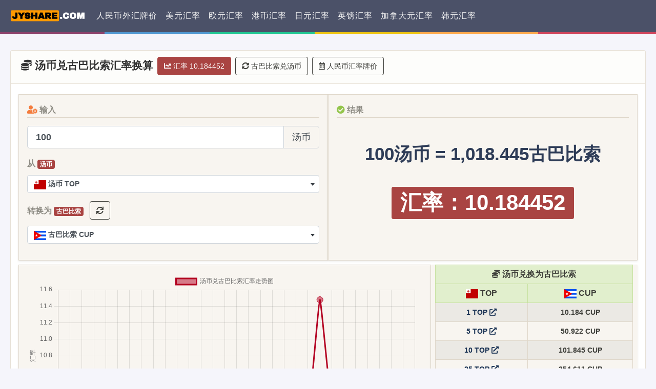

--- FILE ---
content_type: text/html; charset=UTF-8
request_url: https://www.jyshare.com/currencyconverter/TOP/CUP/
body_size: 27394
content:
<!DOCTYPE html>
<html>
<head>
    <meta charset="utf-8">
    <meta name="viewport" content="width=device-width, initial-scale=1">
    
   	<title> 汤币兑古巴比索汇率换算 | 菜鸟工具</title>
     	<meta name='robots' content='max-image-preview:large' />
<style id='wp-img-auto-sizes-contain-inline-css' type='text/css'>
img:is([sizes=auto i],[sizes^="auto," i]){contain-intrinsic-size:3000px 1500px}
/*# sourceURL=wp-img-auto-sizes-contain-inline-css */
</style>
<link rel='stylesheet' id='wpProQuiz_front_style-css' href='https://www.jyshare.com/wp-content/plugins/Wp-Pro-Quiz/css/wpProQuiz_front.min.css?ver=0.37' type='text/css' media='all' />
<link rel="canonical" href="https://www.jyshare.com/currencyconverter/" />
<meta name="keywords" content="汤币兑古巴比索汇率换算 |">
<meta name="description" content="菜鸟工具-汤币兑古巴比索汇率换算 |..">
  <link rel="shortcut icon" href="https://static.jyshare.com/images/c-runoob-logo.ico">  
			
    	
    <!-- Bootstrap Core CSS -->
	<link rel="stylesheet" href="https://static.jyshare.com/assets/css/tool-bs/bootstrap.min.css" >

   <!-- Custom Fonts -->
   <link href="https://static.jyshare.com/assets/fontawesome-free-5.15.4/css/all.min.css" rel="stylesheet">
    <!--[if lt IE 9]> 
        <script src="https://static.jyshare.com/assets/libs/html5.min.js"></script>
        <script src="https://static.jyshare.com/assets/libs/respond.min.js"></script>
    <![endif]-->
    <!-- PHP 代码 -->
    <link rel="stylesheet" href="https://www.jyshare.com/wp-content/themes/toolrunoob2/style.css?version=1.405">

    <script src="https://static.jyshare.com/assets/libs/jquery.min.js"></script>
  <script src="https://static.jyshare.com/assets/libs/clipboard.min.js"></script>
<style id='global-styles-inline-css' type='text/css'>
:root{--wp--preset--aspect-ratio--square: 1;--wp--preset--aspect-ratio--4-3: 4/3;--wp--preset--aspect-ratio--3-4: 3/4;--wp--preset--aspect-ratio--3-2: 3/2;--wp--preset--aspect-ratio--2-3: 2/3;--wp--preset--aspect-ratio--16-9: 16/9;--wp--preset--aspect-ratio--9-16: 9/16;--wp--preset--color--black: #000000;--wp--preset--color--cyan-bluish-gray: #abb8c3;--wp--preset--color--white: #ffffff;--wp--preset--color--pale-pink: #f78da7;--wp--preset--color--vivid-red: #cf2e2e;--wp--preset--color--luminous-vivid-orange: #ff6900;--wp--preset--color--luminous-vivid-amber: #fcb900;--wp--preset--color--light-green-cyan: #7bdcb5;--wp--preset--color--vivid-green-cyan: #00d084;--wp--preset--color--pale-cyan-blue: #8ed1fc;--wp--preset--color--vivid-cyan-blue: #0693e3;--wp--preset--color--vivid-purple: #9b51e0;--wp--preset--gradient--vivid-cyan-blue-to-vivid-purple: linear-gradient(135deg,rgb(6,147,227) 0%,rgb(155,81,224) 100%);--wp--preset--gradient--light-green-cyan-to-vivid-green-cyan: linear-gradient(135deg,rgb(122,220,180) 0%,rgb(0,208,130) 100%);--wp--preset--gradient--luminous-vivid-amber-to-luminous-vivid-orange: linear-gradient(135deg,rgb(252,185,0) 0%,rgb(255,105,0) 100%);--wp--preset--gradient--luminous-vivid-orange-to-vivid-red: linear-gradient(135deg,rgb(255,105,0) 0%,rgb(207,46,46) 100%);--wp--preset--gradient--very-light-gray-to-cyan-bluish-gray: linear-gradient(135deg,rgb(238,238,238) 0%,rgb(169,184,195) 100%);--wp--preset--gradient--cool-to-warm-spectrum: linear-gradient(135deg,rgb(74,234,220) 0%,rgb(151,120,209) 20%,rgb(207,42,186) 40%,rgb(238,44,130) 60%,rgb(251,105,98) 80%,rgb(254,248,76) 100%);--wp--preset--gradient--blush-light-purple: linear-gradient(135deg,rgb(255,206,236) 0%,rgb(152,150,240) 100%);--wp--preset--gradient--blush-bordeaux: linear-gradient(135deg,rgb(254,205,165) 0%,rgb(254,45,45) 50%,rgb(107,0,62) 100%);--wp--preset--gradient--luminous-dusk: linear-gradient(135deg,rgb(255,203,112) 0%,rgb(199,81,192) 50%,rgb(65,88,208) 100%);--wp--preset--gradient--pale-ocean: linear-gradient(135deg,rgb(255,245,203) 0%,rgb(182,227,212) 50%,rgb(51,167,181) 100%);--wp--preset--gradient--electric-grass: linear-gradient(135deg,rgb(202,248,128) 0%,rgb(113,206,126) 100%);--wp--preset--gradient--midnight: linear-gradient(135deg,rgb(2,3,129) 0%,rgb(40,116,252) 100%);--wp--preset--font-size--small: 13px;--wp--preset--font-size--medium: 20px;--wp--preset--font-size--large: 36px;--wp--preset--font-size--x-large: 42px;--wp--preset--spacing--20: 0.44rem;--wp--preset--spacing--30: 0.67rem;--wp--preset--spacing--40: 1rem;--wp--preset--spacing--50: 1.5rem;--wp--preset--spacing--60: 2.25rem;--wp--preset--spacing--70: 3.38rem;--wp--preset--spacing--80: 5.06rem;--wp--preset--shadow--natural: 6px 6px 9px rgba(0, 0, 0, 0.2);--wp--preset--shadow--deep: 12px 12px 50px rgba(0, 0, 0, 0.4);--wp--preset--shadow--sharp: 6px 6px 0px rgba(0, 0, 0, 0.2);--wp--preset--shadow--outlined: 6px 6px 0px -3px rgb(255, 255, 255), 6px 6px rgb(0, 0, 0);--wp--preset--shadow--crisp: 6px 6px 0px rgb(0, 0, 0);}:where(.is-layout-flex){gap: 0.5em;}:where(.is-layout-grid){gap: 0.5em;}body .is-layout-flex{display: flex;}.is-layout-flex{flex-wrap: wrap;align-items: center;}.is-layout-flex > :is(*, div){margin: 0;}body .is-layout-grid{display: grid;}.is-layout-grid > :is(*, div){margin: 0;}:where(.wp-block-columns.is-layout-flex){gap: 2em;}:where(.wp-block-columns.is-layout-grid){gap: 2em;}:where(.wp-block-post-template.is-layout-flex){gap: 1.25em;}:where(.wp-block-post-template.is-layout-grid){gap: 1.25em;}.has-black-color{color: var(--wp--preset--color--black) !important;}.has-cyan-bluish-gray-color{color: var(--wp--preset--color--cyan-bluish-gray) !important;}.has-white-color{color: var(--wp--preset--color--white) !important;}.has-pale-pink-color{color: var(--wp--preset--color--pale-pink) !important;}.has-vivid-red-color{color: var(--wp--preset--color--vivid-red) !important;}.has-luminous-vivid-orange-color{color: var(--wp--preset--color--luminous-vivid-orange) !important;}.has-luminous-vivid-amber-color{color: var(--wp--preset--color--luminous-vivid-amber) !important;}.has-light-green-cyan-color{color: var(--wp--preset--color--light-green-cyan) !important;}.has-vivid-green-cyan-color{color: var(--wp--preset--color--vivid-green-cyan) !important;}.has-pale-cyan-blue-color{color: var(--wp--preset--color--pale-cyan-blue) !important;}.has-vivid-cyan-blue-color{color: var(--wp--preset--color--vivid-cyan-blue) !important;}.has-vivid-purple-color{color: var(--wp--preset--color--vivid-purple) !important;}.has-black-background-color{background-color: var(--wp--preset--color--black) !important;}.has-cyan-bluish-gray-background-color{background-color: var(--wp--preset--color--cyan-bluish-gray) !important;}.has-white-background-color{background-color: var(--wp--preset--color--white) !important;}.has-pale-pink-background-color{background-color: var(--wp--preset--color--pale-pink) !important;}.has-vivid-red-background-color{background-color: var(--wp--preset--color--vivid-red) !important;}.has-luminous-vivid-orange-background-color{background-color: var(--wp--preset--color--luminous-vivid-orange) !important;}.has-luminous-vivid-amber-background-color{background-color: var(--wp--preset--color--luminous-vivid-amber) !important;}.has-light-green-cyan-background-color{background-color: var(--wp--preset--color--light-green-cyan) !important;}.has-vivid-green-cyan-background-color{background-color: var(--wp--preset--color--vivid-green-cyan) !important;}.has-pale-cyan-blue-background-color{background-color: var(--wp--preset--color--pale-cyan-blue) !important;}.has-vivid-cyan-blue-background-color{background-color: var(--wp--preset--color--vivid-cyan-blue) !important;}.has-vivid-purple-background-color{background-color: var(--wp--preset--color--vivid-purple) !important;}.has-black-border-color{border-color: var(--wp--preset--color--black) !important;}.has-cyan-bluish-gray-border-color{border-color: var(--wp--preset--color--cyan-bluish-gray) !important;}.has-white-border-color{border-color: var(--wp--preset--color--white) !important;}.has-pale-pink-border-color{border-color: var(--wp--preset--color--pale-pink) !important;}.has-vivid-red-border-color{border-color: var(--wp--preset--color--vivid-red) !important;}.has-luminous-vivid-orange-border-color{border-color: var(--wp--preset--color--luminous-vivid-orange) !important;}.has-luminous-vivid-amber-border-color{border-color: var(--wp--preset--color--luminous-vivid-amber) !important;}.has-light-green-cyan-border-color{border-color: var(--wp--preset--color--light-green-cyan) !important;}.has-vivid-green-cyan-border-color{border-color: var(--wp--preset--color--vivid-green-cyan) !important;}.has-pale-cyan-blue-border-color{border-color: var(--wp--preset--color--pale-cyan-blue) !important;}.has-vivid-cyan-blue-border-color{border-color: var(--wp--preset--color--vivid-cyan-blue) !important;}.has-vivid-purple-border-color{border-color: var(--wp--preset--color--vivid-purple) !important;}.has-vivid-cyan-blue-to-vivid-purple-gradient-background{background: var(--wp--preset--gradient--vivid-cyan-blue-to-vivid-purple) !important;}.has-light-green-cyan-to-vivid-green-cyan-gradient-background{background: var(--wp--preset--gradient--light-green-cyan-to-vivid-green-cyan) !important;}.has-luminous-vivid-amber-to-luminous-vivid-orange-gradient-background{background: var(--wp--preset--gradient--luminous-vivid-amber-to-luminous-vivid-orange) !important;}.has-luminous-vivid-orange-to-vivid-red-gradient-background{background: var(--wp--preset--gradient--luminous-vivid-orange-to-vivid-red) !important;}.has-very-light-gray-to-cyan-bluish-gray-gradient-background{background: var(--wp--preset--gradient--very-light-gray-to-cyan-bluish-gray) !important;}.has-cool-to-warm-spectrum-gradient-background{background: var(--wp--preset--gradient--cool-to-warm-spectrum) !important;}.has-blush-light-purple-gradient-background{background: var(--wp--preset--gradient--blush-light-purple) !important;}.has-blush-bordeaux-gradient-background{background: var(--wp--preset--gradient--blush-bordeaux) !important;}.has-luminous-dusk-gradient-background{background: var(--wp--preset--gradient--luminous-dusk) !important;}.has-pale-ocean-gradient-background{background: var(--wp--preset--gradient--pale-ocean) !important;}.has-electric-grass-gradient-background{background: var(--wp--preset--gradient--electric-grass) !important;}.has-midnight-gradient-background{background: var(--wp--preset--gradient--midnight) !important;}.has-small-font-size{font-size: var(--wp--preset--font-size--small) !important;}.has-medium-font-size{font-size: var(--wp--preset--font-size--medium) !important;}.has-large-font-size{font-size: var(--wp--preset--font-size--large) !important;}.has-x-large-font-size{font-size: var(--wp--preset--font-size--x-large) !important;}
/*# sourceURL=global-styles-inline-css */
</style>
</head>

<body>
<style>

.navbar-nav .nav-item {
  white-space: nowrap; /* 防止li内部换行 */
}

.navbar-nav .nav-link {
  overflow: hidden;
  text-overflow: ellipsis;
  white-space: nowrap; /* 防止链接文字换行 */
}
.navbar,.page-footer {

background: rgb(75, 81, 104);
border-width: 0px 0px 3px;
border-bottom: 3px solid transparent;
border-image: linear-gradient(90deg, rgb(141, 66, 108) 16%, rgb(81, 153, 211) 16%, rgb(81, 153, 211) 32%, rgb(34, 201, 148) 32%, rgb(34, 201, 148) 48%, rgb(240, 198, 18), 48%, rgb(240, 198, 18), 64%, rgb(255, 171, 77) 64%, rgb(255, 171, 77) 82%, rgb(210, 70, 93) 82%) 1 / 1 / 0 stretch;
}
.page-footer {
  border-top: 3px solid transparent;
  border-width: 3px 0px 0px;
}
</style>
<nav class="navbar navbar-expand-lg fixed-top navbar-dark "> 
  <a class="navbar-brand mr-auto mr-lg-2" href="/">
  <img src="https://static.jyshare.com/images/JYSHARE-COM.png" style="height: 36px;"  class="d-inline-block align-top" alt="菜鸟工具">
     </a>
  <button class="navbar-toggler p-0 border-0" type="button" id="navbarSideCollapse" aria-label="Toggle navigation">
    <span class="navbar-toggler-icon"></span>
  </button>

  <div class="navbar-collapse offcanvas-collapse" id="navbarsExampleDefault">
     
    <ul class="navbar-nav mr-auto">
    
    <li class="nav-item">
	  <a target="_blank" class="nav-link" href="https://www.jyshare.com/rmbquot/">人民币外汇牌价</a>
      </li>
      <li class="nav-item">
	  <a target="_blank" class="nav-link" href="https://www.jyshare.com/currencyconverter/USD/CNY/">美元汇率</a>
      </li>
      <li class="nav-item">
          <a  class="nav-link" href="https://www.jyshare.com/currencyconverter/EUR/CNY/" target="_blank">  欧元汇率</a>
      </li>
      <li class="nav-item">
          <a  class="nav-link" href="https://www.jyshare.com/currencyconverter/HKD/CNY/" target="_blank">  港币汇率</a>
      </li>
      <li class="nav-item">
          <a  class="nav-link" href="https://www.jyshare.com/currencyconverter/JPY/CNY/" target="_blank">  日元汇率</a>
      </li>
      <li class="nav-item">
          <a  class="nav-link" href="https://www.jyshare.com/currencyconverter/GBP/CNY/" target="_blank">  英镑汇率</a>
      </li>
      <li class="nav-item">
          <a  class="nav-link" href="https://www.jyshare.com/currencyconverter/CAD/CNY/" target="_blank">  加拿大元汇率</a>
      </li>
      <li class="nav-item">
          <a  class="nav-link" href="https://www.jyshare.com/currencyconverter/KRW/CNY/" target="_blank">  韩元汇率</a>
      </li>
  </ul>
      </div>
</nav>
<script>
var is_home = false;
</script>
<style>
.runoob-page-content {
    margin: 0 20px;
}

.warning-color {
    color: #fff;
    background-color: #a94442;
    border-color: #a94442;
}

.warning-color:hover {
    color: #fff;
    background-color: #a94442;
    border-color: #a94442;
}
.dataTables_length {
  float:right;
}
  </style>
<div class="runoob-page-content">
    

<script src="https://static.jyshare.com/assets/libs/chart.js-4.5.0/chart.umd.min.js"></script>
<link rel="stylesheet" href="https://static.jyshare.com/assets/select2-bootstrap4-theme/dist/css/select2.min.css">
<link rel="stylesheet" href="https://static.jyshare.com/assets/select2-bootstrap4-theme/dist/select2-bootstrap4.min.css">
<script src="https://static.jyshare.com/assets/select2-bootstrap4-theme/dist/js/select2.full.min.js"></script>
<script src="https://static.jyshare.com/assets/select2-bootstrap4-theme/dist/js/i18n/zh-CN.js"></script>


<div class="row">


<div class="col-md-12">
    <div class="card">
            <div class="card-header">
        <form class="form-inline" role="form">
       
          <h4 class="font-weight-bold"><i class="fas fa-coins"></i> 汤币兑古巴比索汇率换算</h4>
            
            
<button type="button" class="btn btn-warning warning-color  mb-1 ml-2">
<i class="fas fa-chart-line"></i> 汇率 10.184452</button>
<a href="/currencyconverter/CUP/TOP/" target="_blank" class="btn btn-outline-dark mb-1 ml-2" ><i class="fas fa-sync-alt"></i> 古巴比索兑汤币</a>
           
          <a href="https://www.jyshare.com/rmbquot/" target="_blank" class="btn btn-outline-dark mb-1 ml-2" ><i class="far fa-calendar-alt"></i> 人民币汇率牌价</a> 
        <!--<button type="button" class="btn btn-danger mb-1 ml-2" onclick="resetAll()"><i class="far fa-trash-alt"></i> 清除数据</button> -->
        </form>
      </div>
      <div class="card-body font-weight-bold">
          <div class="form-row">
          
            <div class="col-md-6 border shadow-sm p-3 mb-2 bg-light ">
            <div class="form-group mb-3 font-weight-bold text-secondary border-bottom" style="font-size: 16px;"><i class="fas fa-user-cog text-warning"></i> 输入</div>
              <div class="form-group">
               
                <div class="input-group input-group-lg mb-3">
                  <input type="number" value="100" id="userInput" class="form-control font-weight-bold" placeholder="输入数字">
                  <div class="input-group-append">
                    <span class="input-group-text" id="unitFrom"></span>
                  </div>
                </div>
              </div>
              <div class="form-group">
                <label for="exampleFormControlSelect1" class="text-secondary" style="font-size: 16px;">从 <span class="badge badge-warning warning-color" id="unit1"></span></label>
                <select class="form-control js-select-matcher-start" data-live-search="true"  id="selectfromtime1">
                                      <option value="1"  >人民币 CNY</option>
                                      <option value="0.1436"  >美元 USD</option>
                                      <option value="22.2118"  >日元 JPY</option>
                                      <option value="0.121"  >欧元 EUR</option>
                                      <option value="0.1048"  >英镑 GBP</option>
                                      <option value="1.1211"  >港币 HKD</option>
                                      <option value="207.8138"  >韩国元 KRW</option>
                                      <option value="0.2061"  >澳大利亚元 AUD</option>
                                      <option value="0.195"  >加拿大元 CAD</option>
                                      <option value="0.1823"  >新加坡元 SGD</option>
                                      <option value="0.4955"  >保加利亚列弗 BGN</option>
                                      <option value="2.9343"  >捷克货币 CZK</option>
                                      <option value="0.9027"  >丹麦克朗 DKK</option>
                                      <option value="46.1021"  >匈牙利福林 HUF</option>
                                      <option value="0.5083"  >波兰兹罗提 PLN</option>
                                      <option value="0.6141"  >罗马尼亚新列伊 RON</option>
                                      <option value="1.2751"  >瑞典克朗 SEK</option>
                                      <option value="0.1106"  >瑞士法郎 CHF</option>
                                      <option value="1.3781"  >挪威克朗 NOK</option>
                                      <option value="0.9117"  >克罗地亚库纳 HRK</option>
                                      <option value="10.9769"  >卢布 RUB</option>
                                      <option value="6.2305"  >土耳其里拉 TRY</option>
                                      <option value="0.7592"  >巴西雷亚尔 BRL</option>
                                      <option value="2409.6386"  >印度尼西亚卢比 IDR</option>
                                      <option value="0.4443"  >以色列谢克尔 ILS</option>
                                      <option value="13.181"  >印度卢比 INR</option>
                                      <option value="2.49"  >墨西哥比索 MXN</option>
                                      <option value="0.5687"  >林吉特 MYR</option>
                                      <option value="0.2386"  >新西兰元 NZD</option>
                                      <option value="8.4962"  >菲律宾比索 PHP</option>
                                      <option value="4.5101"  >泰国铢 THB</option>
                                      <option value="2.2903"  >南非兰特 ZAR</option>
                                      <option value="17.4907"  >冰岛克朗 ISK</option>
                                      <option value="4.5269"  >新台币 TWD</option>
                                      <option value="1.1548"  >澳门元 MOP</option>
                                      <option value="3.6724"  >津巴布韦币 ZWL</option>
                                      <option value="0.5272"  >阿联酋迪拉姆流通铸币 AED</option>
                                      <option value="9.4103"  >阿富汗尼 AFN</option>
                                      <option value="11.6003"  >阿尔巴尼亚列克 ALL</option>
                                      <option value="54.3707"  >亚美尼亚德拉姆 AMD</option>
                                      <option value="134.774"  >安哥拉宽扎 AOA</option>
                                      <option value="208.4847"  >阿根廷比索 ARS</option>
                                      <option value="0.257"  >阿鲁巴弗罗林 AWG</option>
                                      <option value="0.2441"  >阿塞拜疆马纳特 AZN</option>
                                      <option value="0.2367"  >波黑马克 BAM</option>
                                      <option value="0.2871"  >巴巴多斯元 BBD</option>
                                      <option value="17.548"  >孟加拉塔卡 BDT</option>
                                      <option value="0.05398"  >巴林 BHD</option>
                                      <option value="426.2552"  >布隆迪法郎 BIF</option>
                                      <option value="0.1436"  >百慕大群岛元 BMD</option>
                                      <option value="0.1823"  >文莱元 BND</option>
                                      <option value="0.9939"  >玻利维亚诺 BOB</option>
                                      <option value="0.1436"  >巴哈马元 BSD</option>
                                      <option value="13.181"  >不丹努尔特鲁姆 BTN</option>
                                      <option value="2.042"  >博茨瓦纳普拉 BWP</option>
                                      <option value="0.4069"  >白俄罗斯卢布 BYN</option>
                                      <option value="0.2871"  >伯利兹元 BZD</option>
                                      <option value="322.2932"  >刚果法郎 CDF</option>
                                      <option value="123.5102"  >智利比索 CLP</option>
                                      <option value="526.5334"  >哥伦比亚比索 COP</option>
                                      <option value="71.1072"  >哥斯达黎加科朗 CRC</option>
                                      <option value="3.4454"  >古巴比索 CUP</option>
                                      <option value="13.3425"  >佛得角埃斯库多 CVE</option>
                                      <option value="25.5136"  >吉布提法郎 DJF</option>
                                      <option value="9.0283"  >多米尼加比索 DOP</option>
                                      <option value="18.5426"  >阿尔及利亚 DZD</option>
                                      <option value="6.7323"  >埃及镑 EGP</option>
                                      <option value="2.1534"  >厄立特里亚纳克法 ERN</option>
                                      <option value="22.1422"  >以太币 ETB</option>
                                      <option value="0.314"  >斐济元 FJD</option>
                                      <option value="0.1048"  >福克兰镑 FKP</option>
                                      <option value="0.3863"  >格鲁吉亚拉里 GEL</option>
                                      <option value="0.1048"  >根西岛镑 GGP</option>
                                      <option value="1.5742"  >加纳塞地 GHS</option>
                                      <option value="0.1048"  >直布罗陀镑 GIP</option>
                                      <option value="10.6445"  >冈比亚达拉西 GMD</option>
                                      <option value="1257.5934"  >几内亚法郎 GNF</option>
                                      <option value="1.1013"  >危地马拉格查尔 GTQ</option>
                                      <option value="30.0405"  >圭亚那元 GYD</option>
                                      <option value="3.7874"  >洪都拉斯伦皮拉 HNL</option>
                                      <option value="18.8123"  >海地古德 HTG</option>
                                      <option value="0.1048"  >ERC20代币 IMP</option>
                                      <option value="187.9464"  >伊拉克第纳尔 IQD</option>
                                      <option value="155745.2056"  >伊朗里亚尔 IRR</option>
                                      <option value="0.1048"  >泽西英镑 JEP</option>
                                      <option value="22.4985"  >牙买加元 JMD</option>
                                      <option value="0.1018"  >约旦第纳尔 JOD</option>
                                      <option value="18.56"  >肯尼亚先令 KES</option>
                                      <option value="12.5516"  >吉尔吉斯斯坦索姆 KGS</option>
                                      <option value="578.0347"  >柬埔寨瑞尔 KHR</option>
                                      <option value="0.2061"  >基里巴斯元 KID</option>
                                      <option value="59.53"  >科摩罗法郎 KMF</option>
                                      <option value="0.1196"  >开曼群岛元 KYD</option>
                                      <option value="0.04385"  >科威特第纳尔 KWD</option>
                                      <option value="72.166"  >坚戈 KZT</option>
                                      <option value="3104.8421"  >老挝基普 LAK</option>
                                      <option value="12848.6019"  >黎巴嫩镑 LBP</option>
                                      <option value="44.5259"  >斯里兰卡卢比 LKR</option>
                                      <option value="26.545"  >利比里亚元 LRD</option>
                                      <option value="2.2903"  >莱索托洛蒂 LSL</option>
                                      <option value="0.9035"  >利比亚第纳尔 LYD</option>
                                      <option value="1.3008"  >摩洛哥迪拉姆 MAD</option>
                                      <option value="2.411"  >列伊 MDL</option>
                                      <option value="641.7542"  >阿里亚里 MGA</option>
                                      <option value="7.4291"  >马其顿第纳尔 MKD</option>
                                      <option value="301.5745"  >缅甸元 MMK</option>
                                      <option value="512.8205"  >蒙古图格里克 MNT</option>
                                      <option value="5.7482"  >毛里塔尼亚乌吉亚 MRU</option>
                                      <option value="6.4863"  >毛里求斯卢比 MUR</option>
                                      <option value="2.2176"  >马尔代夫拉菲亚 MVR</option>
                                      <option value="250.3793"  >马拉维克瓦查 MWK</option>
                                      <option value="9.1242"  >莫桑比克梅蒂卡尔 MZN</option>
                                      <option value="2.2903"  >纳米比亚元 NAD</option>
                                      <option value="199.3547"  >尼日利亚奈拉 NGN</option>
                                      <option value="5.2831"  >尼加拉瓜科多巴 NIO</option>
                                      <option value="21.0895"  >尼泊尔卢比 NPR</option>
                                      <option value="0.0552"  >阿曼里亚尔 OMR</option>
                                      <option value="0.1436"  >巴拿马巴波亚 PAB</option>
                                      <option value="0.4817"  >秘鲁新索尔 PEN</option>
                                      <option value="0.615"  >巴布亚新几内亚基那 PGK</option>
                                      <option value="40.2512"  >巴基斯坦卢比 PKR</option>
                                      <option value="966.8822"  >巴拉圭瓜拉尼 PYG</option>
                                      <option value="0.5226"  >卡塔尔里亚尔 QAR</option>
                                      <option value="14.2102"  >塞尔维亚第纳尔 RSD</option>
                                      <option value="209.6527"  >卢旺达法郎 RWF</option>
                                      <option value="0.5383"  >沙特阿拉伯 SAR</option>
                                      <option value="1.1938"  >所罗门群岛元 SBD</option>
                                      <option value="2.1072"  >塞舌尔卢比 SCR</option>
                                      <option value="73.1444"  >苏丹镑 SDG</option>
                                      <option value="0.1048"  >圣赫勒拿镑 SHP</option>
                                      <option value="3.4915"  >数字货币 SLE</option>
                                      <option value="3491.51"  >塞拉利昂 SLL</option>
                                      <option value="81.9427"  >索马里先令 SOS</option>
                                      <option value="5.4715"  >苏里南元 SRD</option>
                                      <option value="672.5989"  >南苏丹镑 SSP</option>
                                      <option value="2.9646"  >圣多美多布拉 STN</option>
                                      <option value="16.3623"  >叙利亚镑 SYP</option>
                                      <option value="2.2903"  >斯威士兰里兰吉尼 SZL</option>
                                      <option value="1.3371"  >塔吉克斯坦索莫尼 TJS</option>
                                      <option value="0.5025"  >土库曼斯坦马纳特 TMT</option>
                                      <option value="0.4075"  >突尼斯第纳尔 TND</option>
                                      <option value="0.3383" selected >汤币 TOP</option>
                                      <option value="0.9679"  >特立尼达多巴哥元 TTD</option>
                                      <option value="0.2061"  >图瓦卢元 TVD</option>
                                      <option value="363.9411"  >坦桑尼亚先令 TZS</option>
                                      <option value="6.1478"  >乌克兰格里夫纳 UAH</option>
                                      <option value="507.4855"  >乌干达先令 UGX</option>
                                      <option value="5.4331"  >乌拉圭比索 UYU</option>
                                      <option value="1749.6989"  >乌兹别克斯坦索姆 UZS</option>
                                      <option value="53.274"  >玻利瓦尔 VES</option>
                                      <option value="3759.3985"  >越南盾 VND</option>
                                      <option value="17.098"  >瓦努阿图瓦图 VUV</option>
                                      <option value="0.3864"  >萨摩亚塔拉 WST</option>
                                      <option value="2.8453"  >赞比亚克瓦查 ZMW</option>
                                      <option value="79.3734"  >中非共同体法郎 XAF</option>
                                      <option value="0.3876"  >东加勒比元 XCD</option>
                                      <option value="0.103"  >特别提款权 XDR</option>
                                      <option value="79.3734"  >西非共同体法郎 XOF</option>
                                      <option value="14.4396"  >太平洋法郎 XPF</option>
                                      <option value="34.1835"  >也门里亚尔 YER</option>
                                 
                  </select>
              </div>
           
             
              <div class="form-group">
                <label for="exampleFormControlSelect1" class="text-secondary" style="font-size: 16px;">转换为 <span class="badge badge-warning warning-color" id="unit2"></span>
                <button type="button" class="btn btn-outline-dark mb-1 ml-2" onclick="exchangeTool()"><i class="fas fa-sync"></i> </button>
              </label>
                <select class="form-control js-select-matcher-start" data-live-search="true"  id="selectfromtime2">
                                  <option value="1"  >人民币 CNY</option>
                                    <option value="0.1436"  >美元 USD</option>
                                    <option value="22.2118"  >日元 JPY</option>
                                    <option value="0.121"  >欧元 EUR</option>
                                    <option value="0.1048"  >英镑 GBP</option>
                                    <option value="1.1211"  >港币 HKD</option>
                                    <option value="207.8138"  >韩国元 KRW</option>
                                    <option value="0.2061"  >澳大利亚元 AUD</option>
                                    <option value="0.195"  >加拿大元 CAD</option>
                                    <option value="0.1823"  >新加坡元 SGD</option>
                                    <option value="0.4955"  >保加利亚列弗 BGN</option>
                                    <option value="2.9343"  >捷克货币 CZK</option>
                                    <option value="0.9027"  >丹麦克朗 DKK</option>
                                    <option value="46.1021"  >匈牙利福林 HUF</option>
                                    <option value="0.5083"  >波兰兹罗提 PLN</option>
                                    <option value="0.6141"  >罗马尼亚新列伊 RON</option>
                                    <option value="1.2751"  >瑞典克朗 SEK</option>
                                    <option value="0.1106"  >瑞士法郎 CHF</option>
                                    <option value="1.3781"  >挪威克朗 NOK</option>
                                    <option value="0.9117"  >克罗地亚库纳 HRK</option>
                                    <option value="10.9769"  >卢布 RUB</option>
                                    <option value="6.2305"  >土耳其里拉 TRY</option>
                                    <option value="0.7592"  >巴西雷亚尔 BRL</option>
                                    <option value="2409.6386"  >印度尼西亚卢比 IDR</option>
                                    <option value="0.4443"  >以色列谢克尔 ILS</option>
                                    <option value="13.181"  >印度卢比 INR</option>
                                    <option value="2.49"  >墨西哥比索 MXN</option>
                                    <option value="0.5687"  >林吉特 MYR</option>
                                    <option value="0.2386"  >新西兰元 NZD</option>
                                    <option value="8.4962"  >菲律宾比索 PHP</option>
                                    <option value="4.5101"  >泰国铢 THB</option>
                                    <option value="2.2903"  >南非兰特 ZAR</option>
                                    <option value="17.4907"  >冰岛克朗 ISK</option>
                                    <option value="4.5269"  >新台币 TWD</option>
                                    <option value="1.1548"  >澳门元 MOP</option>
                                    <option value="3.6724"  >津巴布韦币 ZWL</option>
                                    <option value="0.5272"  >阿联酋迪拉姆流通铸币 AED</option>
                                    <option value="9.4103"  >阿富汗尼 AFN</option>
                                    <option value="11.6003"  >阿尔巴尼亚列克 ALL</option>
                                    <option value="54.3707"  >亚美尼亚德拉姆 AMD</option>
                                    <option value="134.774"  >安哥拉宽扎 AOA</option>
                                    <option value="208.4847"  >阿根廷比索 ARS</option>
                                    <option value="0.257"  >阿鲁巴弗罗林 AWG</option>
                                    <option value="0.2441"  >阿塞拜疆马纳特 AZN</option>
                                    <option value="0.2367"  >波黑马克 BAM</option>
                                    <option value="0.2871"  >巴巴多斯元 BBD</option>
                                    <option value="17.548"  >孟加拉塔卡 BDT</option>
                                    <option value="0.05398"  >巴林 BHD</option>
                                    <option value="426.2552"  >布隆迪法郎 BIF</option>
                                    <option value="0.1436"  >百慕大群岛元 BMD</option>
                                    <option value="0.1823"  >文莱元 BND</option>
                                    <option value="0.9939"  >玻利维亚诺 BOB</option>
                                    <option value="0.1436"  >巴哈马元 BSD</option>
                                    <option value="13.181"  >不丹努尔特鲁姆 BTN</option>
                                    <option value="2.042"  >博茨瓦纳普拉 BWP</option>
                                    <option value="0.4069"  >白俄罗斯卢布 BYN</option>
                                    <option value="0.2871"  >伯利兹元 BZD</option>
                                    <option value="322.2932"  >刚果法郎 CDF</option>
                                    <option value="123.5102"  >智利比索 CLP</option>
                                    <option value="526.5334"  >哥伦比亚比索 COP</option>
                                    <option value="71.1072"  >哥斯达黎加科朗 CRC</option>
                                    <option value="3.4454" selected >古巴比索 CUP</option>
                                    <option value="13.3425"  >佛得角埃斯库多 CVE</option>
                                    <option value="25.5136"  >吉布提法郎 DJF</option>
                                    <option value="9.0283"  >多米尼加比索 DOP</option>
                                    <option value="18.5426"  >阿尔及利亚 DZD</option>
                                    <option value="6.7323"  >埃及镑 EGP</option>
                                    <option value="2.1534"  >厄立特里亚纳克法 ERN</option>
                                    <option value="22.1422"  >以太币 ETB</option>
                                    <option value="0.314"  >斐济元 FJD</option>
                                    <option value="0.1048"  >福克兰镑 FKP</option>
                                    <option value="0.3863"  >格鲁吉亚拉里 GEL</option>
                                    <option value="0.1048"  >根西岛镑 GGP</option>
                                    <option value="1.5742"  >加纳塞地 GHS</option>
                                    <option value="0.1048"  >直布罗陀镑 GIP</option>
                                    <option value="10.6445"  >冈比亚达拉西 GMD</option>
                                    <option value="1257.5934"  >几内亚法郎 GNF</option>
                                    <option value="1.1013"  >危地马拉格查尔 GTQ</option>
                                    <option value="30.0405"  >圭亚那元 GYD</option>
                                    <option value="3.7874"  >洪都拉斯伦皮拉 HNL</option>
                                    <option value="18.8123"  >海地古德 HTG</option>
                                    <option value="0.1048"  >ERC20代币 IMP</option>
                                    <option value="187.9464"  >伊拉克第纳尔 IQD</option>
                                    <option value="155745.2056"  >伊朗里亚尔 IRR</option>
                                    <option value="0.1048"  >泽西英镑 JEP</option>
                                    <option value="22.4985"  >牙买加元 JMD</option>
                                    <option value="0.1018"  >约旦第纳尔 JOD</option>
                                    <option value="18.56"  >肯尼亚先令 KES</option>
                                    <option value="12.5516"  >吉尔吉斯斯坦索姆 KGS</option>
                                    <option value="578.0347"  >柬埔寨瑞尔 KHR</option>
                                    <option value="0.2061"  >基里巴斯元 KID</option>
                                    <option value="59.53"  >科摩罗法郎 KMF</option>
                                    <option value="0.1196"  >开曼群岛元 KYD</option>
                                    <option value="0.04385"  >科威特第纳尔 KWD</option>
                                    <option value="72.166"  >坚戈 KZT</option>
                                    <option value="3104.8421"  >老挝基普 LAK</option>
                                    <option value="12848.6019"  >黎巴嫩镑 LBP</option>
                                    <option value="44.5259"  >斯里兰卡卢比 LKR</option>
                                    <option value="26.545"  >利比里亚元 LRD</option>
                                    <option value="2.2903"  >莱索托洛蒂 LSL</option>
                                    <option value="0.9035"  >利比亚第纳尔 LYD</option>
                                    <option value="1.3008"  >摩洛哥迪拉姆 MAD</option>
                                    <option value="2.411"  >列伊 MDL</option>
                                    <option value="641.7542"  >阿里亚里 MGA</option>
                                    <option value="7.4291"  >马其顿第纳尔 MKD</option>
                                    <option value="301.5745"  >缅甸元 MMK</option>
                                    <option value="512.8205"  >蒙古图格里克 MNT</option>
                                    <option value="5.7482"  >毛里塔尼亚乌吉亚 MRU</option>
                                    <option value="6.4863"  >毛里求斯卢比 MUR</option>
                                    <option value="2.2176"  >马尔代夫拉菲亚 MVR</option>
                                    <option value="250.3793"  >马拉维克瓦查 MWK</option>
                                    <option value="9.1242"  >莫桑比克梅蒂卡尔 MZN</option>
                                    <option value="2.2903"  >纳米比亚元 NAD</option>
                                    <option value="199.3547"  >尼日利亚奈拉 NGN</option>
                                    <option value="5.2831"  >尼加拉瓜科多巴 NIO</option>
                                    <option value="21.0895"  >尼泊尔卢比 NPR</option>
                                    <option value="0.0552"  >阿曼里亚尔 OMR</option>
                                    <option value="0.1436"  >巴拿马巴波亚 PAB</option>
                                    <option value="0.4817"  >秘鲁新索尔 PEN</option>
                                    <option value="0.615"  >巴布亚新几内亚基那 PGK</option>
                                    <option value="40.2512"  >巴基斯坦卢比 PKR</option>
                                    <option value="966.8822"  >巴拉圭瓜拉尼 PYG</option>
                                    <option value="0.5226"  >卡塔尔里亚尔 QAR</option>
                                    <option value="14.2102"  >塞尔维亚第纳尔 RSD</option>
                                    <option value="209.6527"  >卢旺达法郎 RWF</option>
                                    <option value="0.5383"  >沙特阿拉伯 SAR</option>
                                    <option value="1.1938"  >所罗门群岛元 SBD</option>
                                    <option value="2.1072"  >塞舌尔卢比 SCR</option>
                                    <option value="73.1444"  >苏丹镑 SDG</option>
                                    <option value="0.1048"  >圣赫勒拿镑 SHP</option>
                                    <option value="3.4915"  >数字货币 SLE</option>
                                    <option value="3491.51"  >塞拉利昂 SLL</option>
                                    <option value="81.9427"  >索马里先令 SOS</option>
                                    <option value="5.4715"  >苏里南元 SRD</option>
                                    <option value="672.5989"  >南苏丹镑 SSP</option>
                                    <option value="2.9646"  >圣多美多布拉 STN</option>
                                    <option value="16.3623"  >叙利亚镑 SYP</option>
                                    <option value="2.2903"  >斯威士兰里兰吉尼 SZL</option>
                                    <option value="1.3371"  >塔吉克斯坦索莫尼 TJS</option>
                                    <option value="0.5025"  >土库曼斯坦马纳特 TMT</option>
                                    <option value="0.4075"  >突尼斯第纳尔 TND</option>
                                    <option value="0.3383"  >汤币 TOP</option>
                                    <option value="0.9679"  >特立尼达多巴哥元 TTD</option>
                                    <option value="0.2061"  >图瓦卢元 TVD</option>
                                    <option value="363.9411"  >坦桑尼亚先令 TZS</option>
                                    <option value="6.1478"  >乌克兰格里夫纳 UAH</option>
                                    <option value="507.4855"  >乌干达先令 UGX</option>
                                    <option value="5.4331"  >乌拉圭比索 UYU</option>
                                    <option value="1749.6989"  >乌兹别克斯坦索姆 UZS</option>
                                    <option value="53.274"  >玻利瓦尔 VES</option>
                                    <option value="3759.3985"  >越南盾 VND</option>
                                    <option value="17.098"  >瓦努阿图瓦图 VUV</option>
                                    <option value="0.3864"  >萨摩亚塔拉 WST</option>
                                    <option value="2.8453"  >赞比亚克瓦查 ZMW</option>
                                    <option value="79.3734"  >中非共同体法郎 XAF</option>
                                    <option value="0.3876"  >东加勒比元 XCD</option>
                                    <option value="0.103"  >特别提款权 XDR</option>
                                    <option value="79.3734"  >西非共同体法郎 XOF</option>
                                    <option value="14.4396"  >太平洋法郎 XPF</option>
                                    <option value="34.1835"  >也门里亚尔 YER</option>
                                    </select>
              </div>
              <div class="form-group d-none" >
              <label for="convertResult" class="font-weight-bold text-primary" style="font-size: 16px;">转换结果：</label>
                <div class="input-group input-group-lg mb-3">
                  <input type="text"  id="convertResult" readonly class="form-control" placeholder="转换结果">
                 <!-- <div class="input-group-append">
                    <span class="input-group-text" id="unitTo"></span>
                  </div>
                  -->
                </div>
              </div>
              
            </div>

            <div class="col-md-6 border shadow-sm p-3 mb-2 bg-light align-middle">
              <div class="form-group mb-3 font-weight-bold text-secondary border-bottom" style="font-size: 16px;"><i class="fas fa-check-circle text-success"></i> 结果</div>
              <div class="card-title display-4 font-weight-bold text-primary" id="resultDesc" style="text-align:center;margin: 30px;"><span class="font-weight-bold" style="color:rgb(46, 60, 87);font-size:2.2rem;">生成结果...</span></div>
              <div class="card-title display-4 font-weight-bold" style="text-align:center;"><span class="badge badge-warning warning-color"  id="coinrate" style="white-space: break-spaces;"></span></div>
              
            </div>
<!-- 绘图1-->
<div class="col-md-8 border shadow-sm p-3 mb-2 bg-light" style="display:none;">
<canvas id="container_chart"></canvas>
</div>
<div class="col-md-4 px-2 table-responsive shadow-sm  mb-2 bg-light" style="display:none;">
<table class="table table-striped table-bordered table-sm text-center font-weight-bold"  id="rateDataTable">
<tr class="text-dark table-success" style="font-size:16px;"><td colspan="3" ><i class="fas fa-chart-line"></i> 汤币兑古巴比索历史汇率</td></tr>
  <tr>
  <td>汇率</td>
  <td>100 汤币兑古巴比索值</td>
  <td>日期</td>
   </tr>
   <tr><td>10.184452</td><td>1018.4452</td><td>2026-02-01</td></tr><tr><td>10.183215</td><td>1018.3215</td><td>2026-01-31</td></tr><tr><td>10.1649</td><td>1016.49</td><td>2026-01-30</td></tr><tr><td>10.165586</td><td>1016.5586</td><td>2026-01-29</td></tr><tr><td>10.278043</td><td>1027.8043</td><td>2026-01-28</td></tr><tr><td>10.072201</td><td>1007.2201</td><td>2026-01-27</td></tr><tr><td>10.092935</td><td>1009.2935</td><td>2026-01-26</td></tr><tr><td>10.182114</td><td>1018.2114</td><td>2026-01-25</td></tr><tr><td>11.478812</td><td>1147.8812</td><td>2026-01-24</td></tr><tr><td>10.070299</td><td>1007.0299</td><td>2026-01-23</td></tr></table>

</div>
<!-- 绘图2-->
          </div>
        
      </div>
    </div>
  </div>
<!-- 相关工具1-->

    <!-- axxx -->

<!-- axxx -->
<!-- 相关工具2-->


<link rel="stylesheet" href="https://static.jyshare.com/assets/DataTables/DataTables-1.12.1/css/dataTables.bootstrap4.min.css">
<script src="https://static.jyshare.com/assets/DataTables/DataTables-1.12.1/js/jquery.dataTables.min.js"></script>
<script src="https://static.jyshare.com/assets/DataTables/DataTables-1.12.1/js/dataTables.bootstrap4.js"></script>
<style>
div.dataTables_wrapper div.dataTables_filter {
    text-align: left; 
}
</style>

  <div class="col-md-12 mt-2 mb-4">
    <div id="about" class="card">
      <div class="card-header">
      <h4>
    <i class="fas fa-coins"></i>  下表为 100 汤币对应其他货币的汇率牌价
      </h4>
        </div>
      <div class="card-body">
       

  <div class="table-responsive">
  <table  class="table table-striped table-bordered table-sm" id="rateTable" >
  <thead><tr class="thead-light">
          <th><i class="fas fa-sort-alpha-up"></i> 货币代码</th>
          <th><i class="fas fa-coins"></i> 货币名称</th>
          <th><i class="fas fa-percent"></i> 汇率</th>
       
            <th><i class="fas fa-funnel-dollar"></i> 100  汤币兑换值</th>
            <th><i class="fas fa-cube"></i> 换算工具</th>
        </tr>
      </thead><tbody  class="font-weight-bold text-secondary">       
        <tr>

          <td>CNY</td>
          <td>人民币</td>
           <td>2.955956</td>
            <td>295.595625</td>
            <td><a href="/currencyconverter/TOP/CNY/" target="_blank"><strong>TOP/CNY <i class="fas fa-external-link-alt"></i></strong></a></td>
          
        </tr>
        <tr>

          <td>USD</td>
          <td>美元</td>
           <td>0.424475</td>
            <td>42.447532</td>
            <td><a href="/currencyconverter/TOP/USD/" target="_blank"><strong>TOP/USD <i class="fas fa-external-link-alt"></i></strong></a></td>
          
        </tr>
        <tr>

          <td>JPY</td>
          <td>日元</td>
           <td>65.657109</td>
            <td>6565.710907</td>
            <td><a href="/currencyconverter/TOP/JPY/" target="_blank"><strong>TOP/JPY <i class="fas fa-external-link-alt"></i></strong></a></td>
          
        </tr>
        <tr>

          <td>EUR</td>
          <td>欧元</td>
           <td>0.357671</td>
            <td>35.767071</td>
            <td><a href="/currencyconverter/TOP/EUR/" target="_blank"><strong>TOP/EUR <i class="fas fa-external-link-alt"></i></strong></a></td>
          
        </tr>
        <tr>

          <td>GBP</td>
          <td>英镑</td>
           <td>0.309784</td>
            <td>30.978422</td>
            <td><a href="/currencyconverter/TOP/GBP/" target="_blank"><strong>TOP/GBP <i class="fas fa-external-link-alt"></i></strong></a></td>
          
        </tr>
        <tr>

          <td>HKD</td>
          <td>港币</td>
           <td>3.313923</td>
            <td>331.392255</td>
            <td><a href="/currencyconverter/TOP/HKD/" target="_blank"><strong>TOP/HKD <i class="fas fa-external-link-alt"></i></strong></a></td>
          
        </tr>
        <tr>

          <td>KRW</td>
          <td>韩国元</td>
           <td>614.288501</td>
            <td>61428.850133</td>
            <td><a href="/currencyconverter/TOP/KRW/" target="_blank"><strong>TOP/KRW <i class="fas fa-external-link-alt"></i></strong></a></td>
          
        </tr>
        <tr>

          <td>AUD</td>
          <td>澳大利亚元</td>
           <td>0.609223</td>
            <td>60.922258</td>
            <td><a href="/currencyconverter/TOP/AUD/" target="_blank"><strong>TOP/AUD <i class="fas fa-external-link-alt"></i></strong></a></td>
          
        </tr>
        <tr>

          <td>CAD</td>
          <td>加拿大元</td>
           <td>0.576411</td>
            <td>57.641147</td>
            <td><a href="/currencyconverter/TOP/CAD/" target="_blank"><strong>TOP/CAD <i class="fas fa-external-link-alt"></i></strong></a></td>
          
        </tr>
        <tr>

          <td>SGD</td>
          <td>新加坡元</td>
           <td>0.538871</td>
            <td>53.887082</td>
            <td><a href="/currencyconverter/TOP/SGD/" target="_blank"><strong>TOP/SGD <i class="fas fa-external-link-alt"></i></strong></a></td>
          
        </tr>
        <tr>

          <td>BGN</td>
          <td>保加利亚列弗</td>
           <td>1.464676</td>
            <td>146.467632</td>
            <td><a href="/currencyconverter/TOP/BGN/" target="_blank"><strong>TOP/BGN <i class="fas fa-external-link-alt"></i></strong></a></td>
          
        </tr>
        <tr>

          <td>CZK</td>
          <td>捷克货币</td>
           <td>8.673662</td>
            <td>867.366243</td>
            <td><a href="/currencyconverter/TOP/CZK/" target="_blank"><strong>TOP/CZK <i class="fas fa-external-link-alt"></i></strong></a></td>
          
        </tr>
        <tr>

          <td>DKK</td>
          <td>丹麦克朗</td>
           <td>2.668342</td>
            <td>266.834171</td>
            <td><a href="/currencyconverter/TOP/DKK/" target="_blank"><strong>TOP/DKK <i class="fas fa-external-link-alt"></i></strong></a></td>
          
        </tr>
        <tr>

          <td>HUF</td>
          <td>匈牙利福林</td>
           <td>136.275791</td>
            <td>13627.579072</td>
            <td><a href="/currencyconverter/TOP/HUF/" target="_blank"><strong>TOP/HUF <i class="fas fa-external-link-alt"></i></strong></a></td>
          
        </tr>
        <tr>

          <td>PLN</td>
          <td>波兰兹罗提</td>
           <td>1.502513</td>
            <td>150.251256</td>
            <td><a href="/currencyconverter/TOP/PLN/" target="_blank"><strong>TOP/PLN <i class="fas fa-external-link-alt"></i></strong></a></td>
          
        </tr>
        <tr>

          <td>RON</td>
          <td>罗马尼亚新列伊</td>
           <td>1.815253</td>
            <td>181.525273</td>
            <td><a href="/currencyconverter/TOP/RON/" target="_blank"><strong>TOP/RON <i class="fas fa-external-link-alt"></i></strong></a></td>
          
        </tr>
        <tr>

          <td>SEK</td>
          <td>瑞典克朗</td>
           <td>3.76914</td>
            <td>376.913982</td>
            <td><a href="/currencyconverter/TOP/SEK/" target="_blank"><strong>TOP/SEK <i class="fas fa-external-link-alt"></i></strong></a></td>
          
        </tr>
        <tr>

          <td>CHF</td>
          <td>瑞士法郎</td>
           <td>0.326929</td>
            <td>32.692876</td>
            <td><a href="/currencyconverter/TOP/CHF/" target="_blank"><strong>TOP/CHF <i class="fas fa-external-link-alt"></i></strong></a></td>
          
        </tr>
        <tr>

          <td>NOK</td>
          <td>挪威克朗</td>
           <td>4.073603</td>
            <td>407.360331</td>
            <td><a href="/currencyconverter/TOP/NOK/" target="_blank"><strong>TOP/NOK <i class="fas fa-external-link-alt"></i></strong></a></td>
          
        </tr>
        <tr>

          <td>HRK</td>
          <td>克罗地亚库纳</td>
           <td>2.694945</td>
            <td>269.494531</td>
            <td><a href="/currencyconverter/TOP/HRK/" target="_blank"><strong>TOP/HRK <i class="fas fa-external-link-alt"></i></strong></a></td>
          
        </tr>
        <tr>

          <td>RUB</td>
          <td>卢布</td>
           <td>32.447236</td>
            <td>3244.723618</td>
            <td><a href="/currencyconverter/TOP/RUB/" target="_blank"><strong>TOP/RUB <i class="fas fa-external-link-alt"></i></strong></a></td>
          
        </tr>
        <tr>

          <td>TRY</td>
          <td>土耳其里拉</td>
           <td>18.417085</td>
            <td>1841.708543</td>
            <td><a href="/currencyconverter/TOP/TRY/" target="_blank"><strong>TOP/TRY <i class="fas fa-external-link-alt"></i></strong></a></td>
          
        </tr>
        <tr>

          <td>BRL</td>
          <td>巴西雷亚尔</td>
           <td>2.244162</td>
            <td>224.416199</td>
            <td><a href="/currencyconverter/TOP/BRL/" target="_blank"><strong>TOP/BRL <i class="fas fa-external-link-alt"></i></strong></a></td>
          
        </tr>
        <tr>

          <td>IDR</td>
          <td>印度尼西亚卢比</td>
           <td>7122.786284</td>
            <td>712278.628436</td>
            <td><a href="/currencyconverter/TOP/IDR/" target="_blank"><strong>TOP/IDR <i class="fas fa-external-link-alt"></i></strong></a></td>
          
        </tr>
        <tr>

          <td>ILS</td>
          <td>以色列谢克尔</td>
           <td>1.313331</td>
            <td>131.333136</td>
            <td><a href="/currencyconverter/TOP/ILS/" target="_blank"><strong>TOP/ILS <i class="fas fa-external-link-alt"></i></strong></a></td>
          
        </tr>
        <tr>

          <td>INR</td>
          <td>印度卢比</td>
           <td>38.962459</td>
            <td>3896.245936</td>
            <td><a href="/currencyconverter/TOP/INR/" target="_blank"><strong>TOP/INR <i class="fas fa-external-link-alt"></i></strong></a></td>
          
        </tr>
        <tr>

          <td>MXN</td>
          <td>墨西哥比索</td>
           <td>7.360331</td>
            <td>736.033107</td>
            <td><a href="/currencyconverter/TOP/MXN/" target="_blank"><strong>TOP/MXN <i class="fas fa-external-link-alt"></i></strong></a></td>
          
        </tr>
        <tr>

          <td>MYR</td>
          <td>林吉特</td>
           <td>1.681052</td>
            <td>168.105232</td>
            <td><a href="/currencyconverter/TOP/MYR/" target="_blank"><strong>TOP/MYR <i class="fas fa-external-link-alt"></i></strong></a></td>
          
        </tr>
        <tr>

          <td>NZD</td>
          <td>新西兰元</td>
           <td>0.705291</td>
            <td>70.529116</td>
            <td><a href="/currencyconverter/TOP/NZD/" target="_blank"><strong>TOP/NZD <i class="fas fa-external-link-alt"></i></strong></a></td>
          
        </tr>
        <tr>

          <td>PHP</td>
          <td>菲律宾比索</td>
           <td>25.114396</td>
            <td>2511.439551</td>
            <td><a href="/currencyconverter/TOP/PHP/" target="_blank"><strong>TOP/PHP <i class="fas fa-external-link-alt"></i></strong></a></td>
          
        </tr>
        <tr>

          <td>THB</td>
          <td>泰国铢</td>
           <td>13.331658</td>
            <td>1333.165829</td>
            <td><a href="/currencyconverter/TOP/THB/" target="_blank"><strong>TOP/THB <i class="fas fa-external-link-alt"></i></strong></a></td>
          
        </tr>
        <tr>

          <td>ZAR</td>
          <td>南非兰特</td>
           <td>6.770027</td>
            <td>677.00266</td>
            <td><a href="/currencyconverter/TOP/ZAR/" target="_blank"><strong>TOP/ZAR <i class="fas fa-external-link-alt"></i></strong></a></td>
          
        </tr>
        <tr>

          <td>ISK</td>
          <td>冰岛克朗</td>
           <td>51.701744</td>
            <td>5170.174401</td>
            <td><a href="/currencyconverter/TOP/ISK/" target="_blank"><strong>TOP/ISK <i class="fas fa-external-link-alt"></i></strong></a></td>
          
        </tr>
        <tr>

          <td>TWD</td>
          <td>新台币</td>
           <td>13.381318</td>
            <td>1338.131836</td>
            <td><a href="/currencyconverter/TOP/TWD/" target="_blank"><strong>TOP/TWD <i class="fas fa-external-link-alt"></i></strong></a></td>
          
        </tr>
        <tr>

          <td>MOP</td>
          <td>澳门元</td>
           <td>3.413538</td>
            <td>341.353828</td>
            <td><a href="/currencyconverter/TOP/MOP/" target="_blank"><strong>TOP/MOP <i class="fas fa-external-link-alt"></i></strong></a></td>
          
        </tr>
        <tr>

          <td>ZWL</td>
          <td>津巴布韦币</td>
           <td>10.855454</td>
            <td>1085.545374</td>
            <td><a href="/currencyconverter/TOP/ZWL/" target="_blank"><strong>TOP/ZWL <i class="fas fa-external-link-alt"></i></strong></a></td>
          
        </tr>
        <tr>

          <td>AED</td>
          <td>阿联酋迪拉姆流通铸币</td>
           <td>1.55838</td>
            <td>155.838014</td>
            <td><a href="/currencyconverter/TOP/AED/" target="_blank"><strong>TOP/AED <i class="fas fa-external-link-alt"></i></strong></a></td>
          
        </tr>
        <tr>

          <td>AFN</td>
          <td>阿富汗尼</td>
           <td>27.816435</td>
            <td>2781.643512</td>
            <td><a href="/currencyconverter/TOP/AFN/" target="_blank"><strong>TOP/AFN <i class="fas fa-external-link-alt"></i></strong></a></td>
          
        </tr>
        <tr>

          <td>ALL</td>
          <td>阿尔巴尼亚列克</td>
           <td>34.289979</td>
            <td>3428.997931</td>
            <td><a href="/currencyconverter/TOP/ALL/" target="_blank"><strong>TOP/ALL <i class="fas fa-external-link-alt"></i></strong></a></td>
          
        </tr>
        <tr>

          <td>AMD</td>
          <td>亚美尼亚德拉姆</td>
           <td>160.717411</td>
            <td>16071.741058</td>
            <td><a href="/currencyconverter/TOP/AMD/" target="_blank"><strong>TOP/AMD <i class="fas fa-external-link-alt"></i></strong></a></td>
          
        </tr>
        <tr>

          <td>AOA</td>
          <td>安哥拉宽扎</td>
           <td>398.386048</td>
            <td>39838.604789</td>
            <td><a href="/currencyconverter/TOP/AOA/" target="_blank"><strong>TOP/AOA <i class="fas fa-external-link-alt"></i></strong></a></td>
          
        </tr>
        <tr>

          <td>ARS</td>
          <td>阿根廷比索</td>
           <td>616.271652</td>
            <td>61627.165238</td>
            <td><a href="/currencyconverter/TOP/ARS/" target="_blank"><strong>TOP/ARS <i class="fas fa-external-link-alt"></i></strong></a></td>
          
        </tr>
        <tr>

          <td>AWG</td>
          <td>阿鲁巴弗罗林</td>
           <td>0.759681</td>
            <td>75.968076</td>
            <td><a href="/currencyconverter/TOP/AWG/" target="_blank"><strong>TOP/AWG <i class="fas fa-external-link-alt"></i></strong></a></td>
          
        </tr>
        <tr>

          <td>AZN</td>
          <td>阿塞拜疆马纳特</td>
           <td>0.721549</td>
            <td>72.154892</td>
            <td><a href="/currencyconverter/TOP/AZN/" target="_blank"><strong>TOP/AZN <i class="fas fa-external-link-alt"></i></strong></a></td>
          
        </tr>
        <tr>

          <td>BAM</td>
          <td>波黑马克</td>
           <td>0.699675</td>
            <td>69.967484</td>
            <td><a href="/currencyconverter/TOP/BAM/" target="_blank"><strong>TOP/BAM <i class="fas fa-external-link-alt"></i></strong></a></td>
          
        </tr>
        <tr>

          <td>BBD</td>
          <td>巴巴多斯元</td>
           <td>0.848655</td>
            <td>84.865504</td>
            <td><a href="/currencyconverter/TOP/BBD/" target="_blank"><strong>TOP/BBD <i class="fas fa-external-link-alt"></i></strong></a></td>
          
        </tr>
        <tr>

          <td>BDT</td>
          <td>孟加拉塔卡</td>
           <td>51.87112</td>
            <td>5187.112031</td>
            <td><a href="/currencyconverter/TOP/BDT/" target="_blank"><strong>TOP/BDT <i class="fas fa-external-link-alt"></i></strong></a></td>
          
        </tr>
        <tr>

          <td>BHD</td>
          <td>巴林</td>
           <td>0.159563</td>
            <td>15.956252</td>
            <td><a href="/currencyconverter/TOP/BHD/" target="_blank"><strong>TOP/BHD <i class="fas fa-external-link-alt"></i></strong></a></td>
          
        </tr>
        <tr>

          <td>BIF</td>
          <td>布隆迪法郎</td>
           <td>1259.991723</td>
            <td>125999.172332</td>
            <td><a href="/currencyconverter/TOP/BIF/" target="_blank"><strong>TOP/BIF <i class="fas fa-external-link-alt"></i></strong></a></td>
          
        </tr>
        <tr>

          <td>BMD</td>
          <td>百慕大群岛元</td>
           <td>0.424475</td>
            <td>42.447532</td>
            <td><a href="/currencyconverter/TOP/BMD/" target="_blank"><strong>TOP/BMD <i class="fas fa-external-link-alt"></i></strong></a></td>
          
        </tr>
        <tr>

          <td>BND</td>
          <td>文莱元</td>
           <td>0.538871</td>
            <td>53.887082</td>
            <td><a href="/currencyconverter/TOP/BND/" target="_blank"><strong>TOP/BND <i class="fas fa-external-link-alt"></i></strong></a></td>
          
        </tr>
        <tr>

          <td>BOB</td>
          <td>玻利维亚诺</td>
           <td>2.937925</td>
            <td>293.792492</td>
            <td><a href="/currencyconverter/TOP/BOB/" target="_blank"><strong>TOP/BOB <i class="fas fa-external-link-alt"></i></strong></a></td>
          
        </tr>
        <tr>

          <td>BSD</td>
          <td>巴哈马元</td>
           <td>0.424475</td>
            <td>42.447532</td>
            <td><a href="/currencyconverter/TOP/BSD/" target="_blank"><strong>TOP/BSD <i class="fas fa-external-link-alt"></i></strong></a></td>
          
        </tr>
        <tr>

          <td>BTN</td>
          <td>不丹努尔特鲁姆</td>
           <td>38.962459</td>
            <td>3896.245936</td>
            <td><a href="/currencyconverter/TOP/BTN/" target="_blank"><strong>TOP/BTN <i class="fas fa-external-link-alt"></i></strong></a></td>
          
        </tr>
        <tr>

          <td>BWP</td>
          <td>博茨瓦纳普拉</td>
           <td>6.036063</td>
            <td>603.606267</td>
            <td><a href="/currencyconverter/TOP/BWP/" target="_blank"><strong>TOP/BWP <i class="fas fa-external-link-alt"></i></strong></a></td>
          
        </tr>
        <tr>

          <td>BYN</td>
          <td>白俄罗斯卢布</td>
           <td>1.202779</td>
            <td>120.27786</td>
            <td><a href="/currencyconverter/TOP/BYN/" target="_blank"><strong>TOP/BYN <i class="fas fa-external-link-alt"></i></strong></a></td>
          
        </tr>
        <tr>

          <td>BZD</td>
          <td>伯利兹元</td>
           <td>0.848655</td>
            <td>84.865504</td>
            <td><a href="/currencyconverter/TOP/BZD/" target="_blank"><strong>TOP/BZD <i class="fas fa-external-link-alt"></i></strong></a></td>
          
        </tr>
        <tr>

          <td>CDF</td>
          <td>刚果法郎</td>
           <td>952.684599</td>
            <td>95268.459947</td>
            <td><a href="/currencyconverter/TOP/CDF/" target="_blank"><strong>TOP/CDF <i class="fas fa-external-link-alt"></i></strong></a></td>
          
        </tr>
        <tr>

          <td>CLP</td>
          <td>智利比索</td>
           <td>365.090748</td>
            <td>36509.074786</td>
            <td><a href="/currencyconverter/TOP/CLP/" target="_blank"><strong>TOP/CLP <i class="fas fa-external-link-alt"></i></strong></a></td>
          
        </tr>
        <tr>

          <td>COP</td>
          <td>哥伦比亚比索</td>
           <td>1556.409696</td>
            <td>155640.969554</td>
            <td><a href="/currencyconverter/TOP/COP/" target="_blank"><strong>TOP/COP <i class="fas fa-external-link-alt"></i></strong></a></td>
          
        </tr>
        <tr>

          <td>CRC</td>
          <td>哥斯达黎加科朗</td>
           <td>210.189772</td>
            <td>21018.977239</td>
            <td><a href="/currencyconverter/TOP/CRC/" target="_blank"><strong>TOP/CRC <i class="fas fa-external-link-alt"></i></strong></a></td>
          
        </tr>
        <tr>

          <td>CUP</td>
          <td>古巴比索</td>
           <td>10.184452</td>
            <td>1018.445167</td>
            <td><a href="/currencyconverter/TOP/CUP/" target="_blank"><strong>TOP/CUP <i class="fas fa-external-link-alt"></i></strong></a></td>
          
        </tr>
        <tr>

          <td>CVE</td>
          <td>佛得角埃斯库多</td>
           <td>39.439846</td>
            <td>3943.984629</td>
            <td><a href="/currencyconverter/TOP/CVE/" target="_blank"><strong>TOP/CVE <i class="fas fa-external-link-alt"></i></strong></a></td>
          
        </tr>
        <tr>

          <td>DJF</td>
          <td>吉布提法郎</td>
           <td>75.417085</td>
            <td>7541.708543</td>
            <td><a href="/currencyconverter/TOP/DJF/" target="_blank"><strong>TOP/DJF <i class="fas fa-external-link-alt"></i></strong></a></td>
          
        </tr>
        <tr>

          <td>DOP</td>
          <td>多米尼加比索</td>
           <td>26.68726</td>
            <td>2668.725983</td>
            <td><a href="/currencyconverter/TOP/DOP/" target="_blank"><strong>TOP/DOP <i class="fas fa-external-link-alt"></i></strong></a></td>
          
        </tr>
        <tr>

          <td>DZD</td>
          <td>阿尔及利亚</td>
           <td>54.811114</td>
            <td>5481.11144</td>
            <td><a href="/currencyconverter/TOP/DZD/" target="_blank"><strong>TOP/DZD <i class="fas fa-external-link-alt"></i></strong></a></td>
          
        </tr>
        <tr>

          <td>EGP</td>
          <td>埃及镑</td>
           <td>19.900384</td>
            <td>1990.038427</td>
            <td><a href="/currencyconverter/TOP/EGP/" target="_blank"><strong>TOP/EGP <i class="fas fa-external-link-alt"></i></strong></a></td>
          
        </tr>
        <tr>

          <td>ERN</td>
          <td>厄立特里亚纳克法</td>
           <td>6.365356</td>
            <td>636.535619</td>
            <td><a href="/currencyconverter/TOP/ERN/" target="_blank"><strong>TOP/ERN <i class="fas fa-external-link-alt"></i></strong></a></td>
          
        </tr>
        <tr>

          <td>ETB</td>
          <td>以太币</td>
           <td>65.451375</td>
            <td>6545.137452</td>
            <td><a href="/currencyconverter/TOP/ETB/" target="_blank"><strong>TOP/ETB <i class="fas fa-external-link-alt"></i></strong></a></td>
          
        </tr>
        <tr>

          <td>FJD</td>
          <td>斐济元</td>
           <td>0.92817</td>
            <td>92.817026</td>
            <td><a href="/currencyconverter/TOP/FJD/" target="_blank"><strong>TOP/FJD <i class="fas fa-external-link-alt"></i></strong></a></td>
          
        </tr>
        <tr>

          <td>FKP</td>
          <td>福克兰镑</td>
           <td>0.309784</td>
            <td>30.978422</td>
            <td><a href="/currencyconverter/TOP/FKP/" target="_blank"><strong>TOP/FKP <i class="fas fa-external-link-alt"></i></strong></a></td>
          
        </tr>
        <tr>

          <td>GEL</td>
          <td>格鲁吉亚拉里</td>
           <td>1.141886</td>
            <td>114.18859</td>
            <td><a href="/currencyconverter/TOP/GEL/" target="_blank"><strong>TOP/GEL <i class="fas fa-external-link-alt"></i></strong></a></td>
          
        </tr>
        <tr>

          <td>GGP</td>
          <td>根西岛镑</td>
           <td>0.309784</td>
            <td>30.978422</td>
            <td><a href="/currencyconverter/TOP/GGP/" target="_blank"><strong>TOP/GGP <i class="fas fa-external-link-alt"></i></strong></a></td>
          
        </tr>
        <tr>

          <td>GHS</td>
          <td>加纳塞地</td>
           <td>4.653266</td>
            <td>465.326633</td>
            <td><a href="/currencyconverter/TOP/GHS/" target="_blank"><strong>TOP/GHS <i class="fas fa-external-link-alt"></i></strong></a></td>
          
        </tr>
        <tr>

          <td>GIP</td>
          <td>直布罗陀镑</td>
           <td>0.309784</td>
            <td>30.978422</td>
            <td><a href="/currencyconverter/TOP/GIP/" target="_blank"><strong>TOP/GIP <i class="fas fa-external-link-alt"></i></strong></a></td>
          
        </tr>
        <tr>

          <td>GMD</td>
          <td>冈比亚达拉西</td>
           <td>31.464676</td>
            <td>3146.467632</td>
            <td><a href="/currencyconverter/TOP/GMD/" target="_blank"><strong>TOP/GMD <i class="fas fa-external-link-alt"></i></strong></a></td>
          
        </tr>
        <tr>

          <td>GNF</td>
          <td>几内亚法郎</td>
           <td>3717.391073</td>
            <td>371739.107301</td>
            <td><a href="/currencyconverter/TOP/GNF/" target="_blank"><strong>TOP/GNF <i class="fas fa-external-link-alt"></i></strong></a></td>
          
        </tr>
        <tr>

          <td>GTQ</td>
          <td>危地马拉格查尔</td>
           <td>3.255395</td>
            <td>325.539462</td>
            <td><a href="/currencyconverter/TOP/GTQ/" target="_blank"><strong>TOP/GTQ <i class="fas fa-external-link-alt"></i></strong></a></td>
          
        </tr>
        <tr>

          <td>GYD</td>
          <td>圭亚那元</td>
           <td>88.798404</td>
            <td>8879.840378</td>
            <td><a href="/currencyconverter/TOP/GYD/" target="_blank"><strong>TOP/GYD <i class="fas fa-external-link-alt"></i></strong></a></td>
          
        </tr>
        <tr>

          <td>HNL</td>
          <td>洪都拉斯伦皮拉</td>
           <td>11.195389</td>
            <td>1119.538871</td>
            <td><a href="/currencyconverter/TOP/HNL/" target="_blank"><strong>TOP/HNL <i class="fas fa-external-link-alt"></i></strong></a></td>
          
        </tr>
        <tr>

          <td>HTG</td>
          <td>海地古德</td>
           <td>55.608336</td>
            <td>5560.83358</td>
            <td><a href="/currencyconverter/TOP/HTG/" target="_blank"><strong>TOP/HTG <i class="fas fa-external-link-alt"></i></strong></a></td>
          
        </tr>
        <tr>

          <td>IMP</td>
          <td>ERC20代币</td>
           <td>0.309784</td>
            <td>30.978422</td>
            <td><a href="/currencyconverter/TOP/IMP/" target="_blank"><strong>TOP/IMP <i class="fas fa-external-link-alt"></i></strong></a></td>
          
        </tr>
        <tr>

          <td>IQD</td>
          <td>伊拉克第纳尔</td>
           <td>555.561336</td>
            <td>55556.133609</td>
            <td><a href="/currencyconverter/TOP/IQD/" target="_blank"><strong>TOP/IQD <i class="fas fa-external-link-alt"></i></strong></a></td>
          
        </tr>
        <tr>

          <td>IRR</td>
          <td>伊朗里亚尔</td>
           <td>460376.014189</td>
            <td>46037601.418859</td>
            <td><a href="/currencyconverter/TOP/IRR/" target="_blank"><strong>TOP/IRR <i class="fas fa-external-link-alt"></i></strong></a></td>
          
        </tr>
        <tr>

          <td>JEP</td>
          <td>泽西英镑</td>
           <td>0.309784</td>
            <td>30.978422</td>
            <td><a href="/currencyconverter/TOP/JEP/" target="_blank"><strong>TOP/JEP <i class="fas fa-external-link-alt"></i></strong></a></td>
          
        </tr>
        <tr>

          <td>JMD</td>
          <td>牙买加元</td>
           <td>66.504582</td>
            <td>6650.458173</td>
            <td><a href="/currencyconverter/TOP/JMD/" target="_blank"><strong>TOP/JMD <i class="fas fa-external-link-alt"></i></strong></a></td>
          
        </tr>
        <tr>

          <td>JOD</td>
          <td>约旦第纳尔</td>
           <td>0.300916</td>
            <td>30.091635</td>
            <td><a href="/currencyconverter/TOP/JOD/" target="_blank"><strong>TOP/JOD <i class="fas fa-external-link-alt"></i></strong></a></td>
          
        </tr>
        <tr>

          <td>KES</td>
          <td>肯尼亚先令</td>
           <td>54.862548</td>
            <td>5486.254803</td>
            <td><a href="/currencyconverter/TOP/KES/" target="_blank"><strong>TOP/KES <i class="fas fa-external-link-alt"></i></strong></a></td>
          
        </tr>
        <tr>

          <td>KGS</td>
          <td>吉尔吉斯斯坦索姆</td>
           <td>37.10198</td>
            <td>3710.198049</td>
            <td><a href="/currencyconverter/TOP/KGS/" target="_blank"><strong>TOP/KGS <i class="fas fa-external-link-alt"></i></strong></a></td>
          
        </tr>
        <tr>

          <td>KHR</td>
          <td>柬埔寨瑞尔</td>
           <td>1708.645285</td>
            <td>170864.528525</td>
            <td><a href="/currencyconverter/TOP/KHR/" target="_blank"><strong>TOP/KHR <i class="fas fa-external-link-alt"></i></strong></a></td>
          
        </tr>
        <tr>

          <td>KID</td>
          <td>基里巴斯元</td>
           <td>0.609223</td>
            <td>60.922258</td>
            <td><a href="/currencyconverter/TOP/KID/" target="_blank"><strong>TOP/KID <i class="fas fa-external-link-alt"></i></strong></a></td>
          
        </tr>
        <tr>

          <td>KMF</td>
          <td>科摩罗法郎</td>
           <td>175.968076</td>
            <td>17596.807567</td>
            <td><a href="/currencyconverter/TOP/KMF/" target="_blank"><strong>TOP/KMF <i class="fas fa-external-link-alt"></i></strong></a></td>
          
        </tr>
        <tr>

          <td>KYD</td>
          <td>开曼群岛元</td>
           <td>0.353532</td>
            <td>35.353237</td>
            <td><a href="/currencyconverter/TOP/KYD/" target="_blank"><strong>TOP/KYD <i class="fas fa-external-link-alt"></i></strong></a></td>
          
        </tr>
        <tr>

          <td>KWD</td>
          <td>科威特第纳尔</td>
           <td>0.129619</td>
            <td>12.961868</td>
            <td><a href="/currencyconverter/TOP/KWD/" target="_blank"><strong>TOP/KWD <i class="fas fa-external-link-alt"></i></strong></a></td>
          
        </tr>
        <tr>

          <td>KZT</td>
          <td>坚戈</td>
           <td>213.319539</td>
            <td>21331.953887</td>
            <td><a href="/currencyconverter/TOP/KZT/" target="_blank"><strong>TOP/KZT <i class="fas fa-external-link-alt"></i></strong></a></td>
          
        </tr>
        <tr>

          <td>LAK</td>
          <td>老挝基普</td>
           <td>9177.777416</td>
            <td>917777.741649</td>
            <td><a href="/currencyconverter/TOP/LAK/" target="_blank"><strong>TOP/LAK <i class="fas fa-external-link-alt"></i></strong></a></td>
          
        </tr>
        <tr>

          <td>LBP</td>
          <td>黎巴嫩镑</td>
           <td>37979.905114</td>
            <td>3797990.51138</td>
            <td><a href="/currencyconverter/TOP/LBP/" target="_blank"><strong>TOP/LBP <i class="fas fa-external-link-alt"></i></strong></a></td>
          
        </tr>
        <tr>

          <td>LKR</td>
          <td>斯里兰卡卢比</td>
           <td>131.616612</td>
            <td>13161.661247</td>
            <td><a href="/currencyconverter/TOP/LKR/" target="_blank"><strong>TOP/LKR <i class="fas fa-external-link-alt"></i></strong></a></td>
          
        </tr>
        <tr>

          <td>LRD</td>
          <td>利比里亚元</td>
           <td>78.465859</td>
            <td>7846.585871</td>
            <td><a href="/currencyconverter/TOP/LRD/" target="_blank"><strong>TOP/LRD <i class="fas fa-external-link-alt"></i></strong></a></td>
          
        </tr>
        <tr>

          <td>LSL</td>
          <td>莱索托洛蒂</td>
           <td>6.770027</td>
            <td>677.00266</td>
            <td><a href="/currencyconverter/TOP/LSL/" target="_blank"><strong>TOP/LSL <i class="fas fa-external-link-alt"></i></strong></a></td>
          
        </tr>
        <tr>

          <td>LYD</td>
          <td>利比亚第纳尔</td>
           <td>2.670706</td>
            <td>267.070647</td>
            <td><a href="/currencyconverter/TOP/LYD/" target="_blank"><strong>TOP/LYD <i class="fas fa-external-link-alt"></i></strong></a></td>
          
        </tr>
        <tr>

          <td>MAD</td>
          <td>摩洛哥迪拉姆</td>
           <td>3.845108</td>
            <td>384.510789</td>
            <td><a href="/currencyconverter/TOP/MAD/" target="_blank"><strong>TOP/MAD <i class="fas fa-external-link-alt"></i></strong></a></td>
          
        </tr>
        <tr>

          <td>MDL</td>
          <td>列伊</td>
           <td>7.126811</td>
            <td>712.681052</td>
            <td><a href="/currencyconverter/TOP/MDL/" target="_blank"><strong>TOP/MDL <i class="fas fa-external-link-alt"></i></strong></a></td>
          
        </tr>
        <tr>

          <td>MGA</td>
          <td>阿里亚里</td>
           <td>1896.99734</td>
            <td>189699.733964</td>
            <td><a href="/currencyconverter/TOP/MGA/" target="_blank"><strong>TOP/MGA <i class="fas fa-external-link-alt"></i></strong></a></td>
          
        </tr>
        <tr>

          <td>MKD</td>
          <td>马其顿第纳尔</td>
           <td>21.960095</td>
            <td>2196.009459</td>
            <td><a href="/currencyconverter/TOP/MKD/" target="_blank"><strong>TOP/MKD <i class="fas fa-external-link-alt"></i></strong></a></td>
          
        </tr>
        <tr>

          <td>MMK</td>
          <td>缅甸元</td>
           <td>891.441029</td>
            <td>89144.102867</td>
            <td><a href="/currencyconverter/TOP/MMK/" target="_blank"><strong>TOP/MMK <i class="fas fa-external-link-alt"></i></strong></a></td>
          
        </tr>
        <tr>

          <td>MNT</td>
          <td>蒙古图格里克</td>
           <td>1515.874963</td>
            <td>151587.496305</td>
            <td><a href="/currencyconverter/TOP/MNT/" target="_blank"><strong>TOP/MNT <i class="fas fa-external-link-alt"></i></strong></a></td>
          
        </tr>
        <tr>

          <td>MRU</td>
          <td>毛里塔尼亚乌吉亚</td>
           <td>16.991428</td>
            <td>1699.142773</td>
            <td><a href="/currencyconverter/TOP/MRU/" target="_blank"><strong>TOP/MRU <i class="fas fa-external-link-alt"></i></strong></a></td>
          
        </tr>
        <tr>

          <td>MUR</td>
          <td>毛里求斯卢比</td>
           <td>19.173219</td>
            <td>1917.321904</td>
            <td><a href="/currencyconverter/TOP/MUR/" target="_blank"><strong>TOP/MUR <i class="fas fa-external-link-alt"></i></strong></a></td>
          
        </tr>
        <tr>

          <td>MVR</td>
          <td>马尔代夫拉菲亚</td>
           <td>6.555129</td>
            <td>655.512858</td>
            <td><a href="/currencyconverter/TOP/MVR/" target="_blank"><strong>TOP/MVR <i class="fas fa-external-link-alt"></i></strong></a></td>
          
        </tr>
        <tr>

          <td>MWK</td>
          <td>马拉维克瓦查</td>
           <td>740.110257</td>
            <td>74011.025717</td>
            <td><a href="/currencyconverter/TOP/MWK/" target="_blank"><strong>TOP/MWK <i class="fas fa-external-link-alt"></i></strong></a></td>
          
        </tr>
        <tr>

          <td>MZN</td>
          <td>莫桑比克梅蒂卡尔</td>
           <td>26.970736</td>
            <td>2697.073603</td>
            <td><a href="/currencyconverter/TOP/MZN/" target="_blank"><strong>TOP/MZN <i class="fas fa-external-link-alt"></i></strong></a></td>
          
        </tr>
        <tr>

          <td>NAD</td>
          <td>纳米比亚元</td>
           <td>6.770027</td>
            <td>677.00266</td>
            <td><a href="/currencyconverter/TOP/NAD/" target="_blank"><strong>TOP/NAD <i class="fas fa-external-link-alt"></i></strong></a></td>
          
        </tr>
        <tr>

          <td>NGN</td>
          <td>尼日利亚奈拉</td>
           <td>589.283772</td>
            <td>58928.37718</td>
            <td><a href="/currencyconverter/TOP/NGN/" target="_blank"><strong>TOP/NGN <i class="fas fa-external-link-alt"></i></strong></a></td>
          
        </tr>
        <tr>

          <td>NIO</td>
          <td>尼加拉瓜科多巴</td>
           <td>15.616612</td>
            <td>1561.661247</td>
            <td><a href="/currencyconverter/TOP/NIO/" target="_blank"><strong>TOP/NIO <i class="fas fa-external-link-alt"></i></strong></a></td>
          
        </tr>
        <tr>

          <td>NPR</td>
          <td>尼泊尔卢比</td>
           <td>62.339639</td>
            <td>6233.963937</td>
            <td><a href="/currencyconverter/TOP/NPR/" target="_blank"><strong>TOP/NPR <i class="fas fa-external-link-alt"></i></strong></a></td>
          
        </tr>
        <tr>

          <td>OMR</td>
          <td>阿曼里亚尔</td>
           <td>0.163169</td>
            <td>16.316879</td>
            <td><a href="/currencyconverter/TOP/OMR/" target="_blank"><strong>TOP/OMR <i class="fas fa-external-link-alt"></i></strong></a></td>
          
        </tr>
        <tr>

          <td>PAB</td>
          <td>巴拿马巴波亚</td>
           <td>0.424475</td>
            <td>42.447532</td>
            <td><a href="/currencyconverter/TOP/PAB/" target="_blank"><strong>TOP/PAB <i class="fas fa-external-link-alt"></i></strong></a></td>
          
        </tr>
        <tr>

          <td>PEN</td>
          <td>秘鲁新索尔</td>
           <td>1.423884</td>
            <td>142.388413</td>
            <td><a href="/currencyconverter/TOP/PEN/" target="_blank"><strong>TOP/PEN <i class="fas fa-external-link-alt"></i></strong></a></td>
          
        </tr>
        <tr>

          <td>PGK</td>
          <td>巴布亚新几内亚基那</td>
           <td>1.817913</td>
            <td>181.791309</td>
            <td><a href="/currencyconverter/TOP/PGK/" target="_blank"><strong>TOP/PGK <i class="fas fa-external-link-alt"></i></strong></a></td>
          
        </tr>
        <tr>

          <td>PKR</td>
          <td>巴基斯坦卢比</td>
           <td>118.980786</td>
            <td>11898.078628</td>
            <td><a href="/currencyconverter/TOP/PKR/" target="_blank"><strong>TOP/PKR <i class="fas fa-external-link-alt"></i></strong></a></td>
          
        </tr>
        <tr>

          <td>PYG</td>
          <td>巴拉圭瓜拉尼</td>
           <td>2858.061484</td>
            <td>285806.148389</td>
            <td><a href="/currencyconverter/TOP/PYG/" target="_blank"><strong>TOP/PYG <i class="fas fa-external-link-alt"></i></strong></a></td>
          
        </tr>
        <tr>

          <td>QAR</td>
          <td>卡塔尔里亚尔</td>
           <td>1.544783</td>
            <td>154.478274</td>
            <td><a href="/currencyconverter/TOP/QAR/" target="_blank"><strong>TOP/QAR <i class="fas fa-external-link-alt"></i></strong></a></td>
          
        </tr>
        <tr>

          <td>RSD</td>
          <td>塞尔维亚第纳尔</td>
           <td>42.00473</td>
            <td>4200.472953</td>
            <td><a href="/currencyconverter/TOP/RSD/" target="_blank"><strong>TOP/RSD <i class="fas fa-external-link-alt"></i></strong></a></td>
          
        </tr>
        <tr>

          <td>RWF</td>
          <td>卢旺达法郎</td>
           <td>619.724209</td>
            <td>61972.420928</td>
            <td><a href="/currencyconverter/TOP/RWF/" target="_blank"><strong>TOP/RWF <i class="fas fa-external-link-alt"></i></strong></a></td>
          
        </tr>
        <tr>

          <td>SAR</td>
          <td>沙特阿拉伯</td>
           <td>1.591191</td>
            <td>159.119125</td>
            <td><a href="/currencyconverter/TOP/SAR/" target="_blank"><strong>TOP/SAR <i class="fas fa-external-link-alt"></i></strong></a></td>
          
        </tr>
        <tr>

          <td>SBD</td>
          <td>所罗门群岛元</td>
           <td>3.528821</td>
            <td>352.882057</td>
            <td><a href="/currencyconverter/TOP/SBD/" target="_blank"><strong>TOP/SBD <i class="fas fa-external-link-alt"></i></strong></a></td>
          
        </tr>
        <tr>

          <td>SCR</td>
          <td>塞舌尔卢比</td>
           <td>6.228791</td>
            <td>622.879101</td>
            <td><a href="/currencyconverter/TOP/SCR/" target="_blank"><strong>TOP/SCR <i class="fas fa-external-link-alt"></i></strong></a></td>
          
        </tr>
        <tr>

          <td>SDG</td>
          <td>苏丹镑</td>
           <td>216.211646</td>
            <td>21621.164647</td>
            <td><a href="/currencyconverter/TOP/SDG/" target="_blank"><strong>TOP/SDG <i class="fas fa-external-link-alt"></i></strong></a></td>
          
        </tr>
        <tr>

          <td>SHP</td>
          <td>圣赫勒拿镑</td>
           <td>0.309784</td>
            <td>30.978422</td>
            <td><a href="/currencyconverter/TOP/SHP/" target="_blank"><strong>TOP/SHP <i class="fas fa-external-link-alt"></i></strong></a></td>
          
        </tr>
        <tr>

          <td>SLE</td>
          <td>数字货币</td>
           <td>10.320721</td>
            <td>1032.072125</td>
            <td><a href="/currencyconverter/TOP/SLE/" target="_blank"><strong>TOP/SLE <i class="fas fa-external-link-alt"></i></strong></a></td>
          
        </tr>
        <tr>

          <td>SLL</td>
          <td>塞拉利昂</td>
           <td>10320.750813</td>
            <td>1032075.081289</td>
            <td><a href="/currencyconverter/TOP/SLL/" target="_blank"><strong>TOP/SLL <i class="fas fa-external-link-alt"></i></strong></a></td>
          
        </tr>
        <tr>

          <td>SOS</td>
          <td>索马里先令</td>
           <td>242.219036</td>
            <td>24221.903636</td>
            <td><a href="/currencyconverter/TOP/SOS/" target="_blank"><strong>TOP/SOS <i class="fas fa-external-link-alt"></i></strong></a></td>
          
        </tr>
        <tr>

          <td>SRD</td>
          <td>苏里南元</td>
           <td>16.173515</td>
            <td>1617.351463</td>
            <td><a href="/currencyconverter/TOP/SRD/" target="_blank"><strong>TOP/SRD <i class="fas fa-external-link-alt"></i></strong></a></td>
          
        </tr>
        <tr>

          <td>SSP</td>
          <td>南苏丹镑</td>
           <td>1988.172923</td>
            <td>198817.292344</td>
            <td><a href="/currencyconverter/TOP/SSP/" target="_blank"><strong>TOP/SSP <i class="fas fa-external-link-alt"></i></strong></a></td>
          
        </tr>
        <tr>

          <td>STN</td>
          <td>圣多美多布拉</td>
           <td>8.763228</td>
            <td>876.32279</td>
            <td><a href="/currencyconverter/TOP/STN/" target="_blank"><strong>TOP/STN <i class="fas fa-external-link-alt"></i></strong></a></td>
          
        </tr>
        <tr>

          <td>SYP</td>
          <td>叙利亚镑</td>
           <td>48.366243</td>
            <td>4836.624298</td>
            <td><a href="/currencyconverter/TOP/SYP/" target="_blank"><strong>TOP/SYP <i class="fas fa-external-link-alt"></i></strong></a></td>
          
        </tr>
        <tr>

          <td>SZL</td>
          <td>斯威士兰里兰吉尼</td>
           <td>6.770027</td>
            <td>677.00266</td>
            <td><a href="/currencyconverter/TOP/SZL/" target="_blank"><strong>TOP/SZL <i class="fas fa-external-link-alt"></i></strong></a></td>
          
        </tr>
        <tr>

          <td>TJS</td>
          <td>塔吉克斯坦索莫尼</td>
           <td>3.952409</td>
            <td>395.24091</td>
            <td><a href="/currencyconverter/TOP/TJS/" target="_blank"><strong>TOP/TJS <i class="fas fa-external-link-alt"></i></strong></a></td>
          
        </tr>
        <tr>

          <td>TMT</td>
          <td>土库曼斯坦马纳特</td>
           <td>1.485368</td>
            <td>148.536802</td>
            <td><a href="/currencyconverter/TOP/TMT/" target="_blank"><strong>TOP/TMT <i class="fas fa-external-link-alt"></i></strong></a></td>
          
        </tr>
        <tr>

          <td>TND</td>
          <td>突尼斯第纳尔</td>
           <td>1.204552</td>
            <td>120.455217</td>
            <td><a href="/currencyconverter/TOP/TND/" target="_blank"><strong>TOP/TND <i class="fas fa-external-link-alt"></i></strong></a></td>
          
        </tr>
        <tr>

          <td>TTD</td>
          <td>特立尼达多巴哥元</td>
           <td>2.86107</td>
            <td>286.107006</td>
            <td><a href="/currencyconverter/TOP/TTD/" target="_blank"><strong>TOP/TTD <i class="fas fa-external-link-alt"></i></strong></a></td>
          
        </tr>
        <tr>

          <td>TVD</td>
          <td>图瓦卢元</td>
           <td>0.609223</td>
            <td>60.922258</td>
            <td><a href="/currencyconverter/TOP/TVD/" target="_blank"><strong>TOP/TVD <i class="fas fa-external-link-alt"></i></strong></a></td>
          
        </tr>
        <tr>

          <td>TZS</td>
          <td>坦桑尼亚先令</td>
           <td>1075.79397</td>
            <td>107579.396985</td>
            <td><a href="/currencyconverter/TOP/TZS/" target="_blank"><strong>TOP/TZS <i class="fas fa-external-link-alt"></i></strong></a></td>
          
        </tr>
        <tr>

          <td>UAH</td>
          <td>乌克兰格里夫纳</td>
           <td>18.172628</td>
            <td>1817.262785</td>
            <td><a href="/currencyconverter/TOP/UAH/" target="_blank"><strong>TOP/UAH <i class="fas fa-external-link-alt"></i></strong></a></td>
          
        </tr>
        <tr>

          <td>UGX</td>
          <td>乌干达先令</td>
           <td>1500.104936</td>
            <td>150010.493645</td>
            <td><a href="/currencyconverter/TOP/UGX/" target="_blank"><strong>TOP/UGX <i class="fas fa-external-link-alt"></i></strong></a></td>
          
        </tr>
        <tr>

          <td>UYU</td>
          <td>乌拉圭比索</td>
           <td>16.060006</td>
            <td>1606.000591</td>
            <td><a href="/currencyconverter/TOP/UYU/" target="_blank"><strong>TOP/UYU <i class="fas fa-external-link-alt"></i></strong></a></td>
          
        </tr>
        <tr>

          <td>UZS</td>
          <td>乌兹别克斯坦索姆</td>
           <td>5172.033402</td>
            <td>517203.340231</td>
            <td><a href="/currencyconverter/TOP/UZS/" target="_blank"><strong>TOP/UZS <i class="fas fa-external-link-alt"></i></strong></a></td>
          
        </tr>
        <tr>

          <td>VES</td>
          <td>玻利瓦尔</td>
           <td>157.475613</td>
            <td>15747.561336</td>
            <td><a href="/currencyconverter/TOP/VES/" target="_blank"><strong>TOP/VES <i class="fas fa-external-link-alt"></i></strong></a></td>
          
        </tr>
        <tr>

          <td>VND</td>
          <td>越南盾</td>
           <td>11112.617499</td>
            <td>1111261.749926</td>
            <td><a href="/currencyconverter/TOP/VND/" target="_blank"><strong>TOP/VND <i class="fas fa-external-link-alt"></i></strong></a></td>
          
        </tr>
        <tr>

          <td>VUV</td>
          <td>瓦努阿图瓦图</td>
           <td>50.54094</td>
            <td>5054.093999</td>
            <td><a href="/currencyconverter/TOP/VUV/" target="_blank"><strong>TOP/VUV <i class="fas fa-external-link-alt"></i></strong></a></td>
          
        </tr>
        <tr>

          <td>WST</td>
          <td>萨摩亚塔拉</td>
           <td>1.142181</td>
            <td>114.21815</td>
            <td><a href="/currencyconverter/TOP/WST/" target="_blank"><strong>TOP/WST <i class="fas fa-external-link-alt"></i></strong></a></td>
          
        </tr>
        <tr>

          <td>ZMW</td>
          <td>赞比亚克瓦查</td>
           <td>8.410582</td>
            <td>841.058232</td>
            <td><a href="/currencyconverter/TOP/ZMW/" target="_blank"><strong>TOP/ZMW <i class="fas fa-external-link-alt"></i></strong></a></td>
          
        </tr>
        <tr>

          <td>XAF</td>
          <td>中非共同体法郎</td>
           <td>234.624298</td>
            <td>23462.429796</td>
            <td><a href="/currencyconverter/TOP/XAF/" target="_blank"><strong>TOP/XAF <i class="fas fa-external-link-alt"></i></strong></a></td>
          
        </tr>
        <tr>

          <td>XCD</td>
          <td>东加勒比元</td>
           <td>1.145729</td>
            <td>114.572864</td>
            <td><a href="/currencyconverter/TOP/XCD/" target="_blank"><strong>TOP/XCD <i class="fas fa-external-link-alt"></i></strong></a></td>
          
        </tr>
        <tr>

          <td>XDR</td>
          <td>特别提款权</td>
           <td>0.304463</td>
            <td>30.446349</td>
            <td><a href="/currencyconverter/TOP/XDR/" target="_blank"><strong>TOP/XDR <i class="fas fa-external-link-alt"></i></strong></a></td>
          
        </tr>
        <tr>

          <td>XOF</td>
          <td>西非共同体法郎</td>
           <td>234.624298</td>
            <td>23462.429796</td>
            <td><a href="/currencyconverter/TOP/XOF/" target="_blank"><strong>TOP/XOF <i class="fas fa-external-link-alt"></i></strong></a></td>
          
        </tr>
        <tr>

          <td>XPF</td>
          <td>太平洋法郎</td>
           <td>42.682826</td>
            <td>4268.282589</td>
            <td><a href="/currencyconverter/TOP/XPF/" target="_blank"><strong>TOP/XPF <i class="fas fa-external-link-alt"></i></strong></a></td>
          
        </tr>
        <tr>

          <td>YER</td>
          <td>也门里亚尔</td>
           <td>101.044931</td>
            <td>10104.493054</td>
            <td><a href="/currencyconverter/TOP/YER/" target="_blank"><strong>TOP/YER <i class="fas fa-external-link-alt"></i></strong></a></td>
          
        </tr>
        <tr>

          <td>ANG</td>
          <td>荷属安的列斯盾</td>
           <td>0.759681</td>
            <td>75.968076</td>
            <td><a href="/currencyconverter/TOP/ANG/" target="_blank"><strong>TOP/ANG <i class="fas fa-external-link-alt"></i></strong></a></td>
          
        </tr>
          
  </tbody></table>
  </div>

     
      </div>
    </div>
  </div>
    <!-- 相关工具2 end -->
     <!-- 相关工具3 start -->
    <div class="col-md-12 mt-2">
    <div class="row runoob-item  border" >
    <div class="col-md-12">
      <div class="runoob-item-name">
          <div class="d-inline">  
              <i class="fa fa-list"></i>
          </div>
          <div class="d-inline">  汤币与其他货币汇率        </div>
      </div>
    </div>
    <div class="col-md-12 nav-moredata">
   
      <ul style="">
                <li class="lia"><a target="_blank" href="/currencyconverter/TOP/CNY/" rel="noopener"> 汤币兑人民币 <i class="fa fa-external-link-alt"></i></a></li>
              
                 <li class="lia"><a target="_blank" href="/currencyconverter/TOP/USD/" rel="noopener"> 汤币兑美元 <i class="fa fa-external-link-alt"></i></a></li>
              
                 <li class="lia"><a target="_blank" href="/currencyconverter/TOP/JPY/" rel="noopener"> 汤币兑日元 <i class="fa fa-external-link-alt"></i></a></li>
              
                 <li class="lia"><a target="_blank" href="/currencyconverter/TOP/EUR/" rel="noopener"> 汤币兑欧元 <i class="fa fa-external-link-alt"></i></a></li>
              
                 <li class="lia"><a target="_blank" href="/currencyconverter/TOP/GBP/" rel="noopener"> 汤币兑英镑 <i class="fa fa-external-link-alt"></i></a></li>
              
                 <li class="lia"><a target="_blank" href="/currencyconverter/TOP/HKD/" rel="noopener"> 汤币兑港币 <i class="fa fa-external-link-alt"></i></a></li>
              
                 <li class="lia"><a target="_blank" href="/currencyconverter/TOP/KRW/" rel="noopener"> 汤币兑韩国元 <i class="fa fa-external-link-alt"></i></a></li>
              
                 <li class="lia"><a target="_blank" href="/currencyconverter/TOP/AUD/" rel="noopener"> 汤币兑澳大利亚元 <i class="fa fa-external-link-alt"></i></a></li>
              
                 <li class="lia"><a target="_blank" href="/currencyconverter/TOP/CAD/" rel="noopener"> 汤币兑加拿大元 <i class="fa fa-external-link-alt"></i></a></li>
              
                 <li class="lia"><a target="_blank" href="/currencyconverter/TOP/SGD/" rel="noopener"> 汤币兑新加坡元 <i class="fa fa-external-link-alt"></i></a></li>
              
                 <li class="lia"><a target="_blank" href="/currencyconverter/TOP/BGN/" rel="noopener"> 汤币兑保加利亚列弗 <i class="fa fa-external-link-alt"></i></a></li>
              
                 <li class="lia"><a target="_blank" href="/currencyconverter/TOP/CZK/" rel="noopener"> 汤币兑捷克货币 <i class="fa fa-external-link-alt"></i></a></li>
              
                 <li class="lia"><a target="_blank" href="/currencyconverter/TOP/DKK/" rel="noopener"> 汤币兑丹麦克朗 <i class="fa fa-external-link-alt"></i></a></li>
              
                 <li class="lia"><a target="_blank" href="/currencyconverter/TOP/HUF/" rel="noopener"> 汤币兑匈牙利福林 <i class="fa fa-external-link-alt"></i></a></li>
              
                 <li class="lia"><a target="_blank" href="/currencyconverter/TOP/PLN/" rel="noopener"> 汤币兑波兰兹罗提 <i class="fa fa-external-link-alt"></i></a></li>
              
                 <li class="lia"><a target="_blank" href="/currencyconverter/TOP/RON/" rel="noopener"> 汤币兑罗马尼亚新列伊 <i class="fa fa-external-link-alt"></i></a></li>
              
                 <li class="lia"><a target="_blank" href="/currencyconverter/TOP/SEK/" rel="noopener"> 汤币兑瑞典克朗 <i class="fa fa-external-link-alt"></i></a></li>
              
                 <li class="lia"><a target="_blank" href="/currencyconverter/TOP/CHF/" rel="noopener"> 汤币兑瑞士法郎 <i class="fa fa-external-link-alt"></i></a></li>
              
                 <li class="lia"><a target="_blank" href="/currencyconverter/TOP/NOK/" rel="noopener"> 汤币兑挪威克朗 <i class="fa fa-external-link-alt"></i></a></li>
              
                 <li class="lia"><a target="_blank" href="/currencyconverter/TOP/HRK/" rel="noopener"> 汤币兑克罗地亚库纳 <i class="fa fa-external-link-alt"></i></a></li>
              
                 <li class="lia"><a target="_blank" href="/currencyconverter/TOP/RUB/" rel="noopener"> 汤币兑卢布 <i class="fa fa-external-link-alt"></i></a></li>
              
                 <li class="lia"><a target="_blank" href="/currencyconverter/TOP/TRY/" rel="noopener"> 汤币兑土耳其里拉 <i class="fa fa-external-link-alt"></i></a></li>
              
                 <li class="lia"><a target="_blank" href="/currencyconverter/TOP/BRL/" rel="noopener"> 汤币兑巴西雷亚尔 <i class="fa fa-external-link-alt"></i></a></li>
              
                 <li class="lia"><a target="_blank" href="/currencyconverter/TOP/IDR/" rel="noopener"> 汤币兑印度尼西亚卢比 <i class="fa fa-external-link-alt"></i></a></li>
              
                 <li class="lia"><a target="_blank" href="/currencyconverter/TOP/ILS/" rel="noopener"> 汤币兑以色列谢克尔 <i class="fa fa-external-link-alt"></i></a></li>
              
                 <li class="lia"><a target="_blank" href="/currencyconverter/TOP/INR/" rel="noopener"> 汤币兑印度卢比 <i class="fa fa-external-link-alt"></i></a></li>
              
                 <li class="lia"><a target="_blank" href="/currencyconverter/TOP/MXN/" rel="noopener"> 汤币兑墨西哥比索 <i class="fa fa-external-link-alt"></i></a></li>
              
                 <li class="lia"><a target="_blank" href="/currencyconverter/TOP/MYR/" rel="noopener"> 汤币兑林吉特 <i class="fa fa-external-link-alt"></i></a></li>
              
                 <li class="lia"><a target="_blank" href="/currencyconverter/TOP/NZD/" rel="noopener"> 汤币兑新西兰元 <i class="fa fa-external-link-alt"></i></a></li>
              
                 <li class="lia"><a target="_blank" href="/currencyconverter/TOP/PHP/" rel="noopener"> 汤币兑菲律宾比索 <i class="fa fa-external-link-alt"></i></a></li>
              
                 <li class="lia"><a target="_blank" href="/currencyconverter/TOP/THB/" rel="noopener"> 汤币兑泰国铢 <i class="fa fa-external-link-alt"></i></a></li>
              
                 <li class="lia"><a target="_blank" href="/currencyconverter/TOP/ZAR/" rel="noopener"> 汤币兑南非兰特 <i class="fa fa-external-link-alt"></i></a></li>
              
                 <li class="lia"><a target="_blank" href="/currencyconverter/TOP/ISK/" rel="noopener"> 汤币兑冰岛克朗 <i class="fa fa-external-link-alt"></i></a></li>
              
                 <li class="lia"><a target="_blank" href="/currencyconverter/TOP/TWD/" rel="noopener"> 汤币兑新台币 <i class="fa fa-external-link-alt"></i></a></li>
              
                 <li class="lia"><a target="_blank" href="/currencyconverter/TOP/MOP/" rel="noopener"> 汤币兑澳门元 <i class="fa fa-external-link-alt"></i></a></li>
              
                 <li class="lia"><a target="_blank" href="/currencyconverter/TOP/ZWL/" rel="noopener"> 汤币兑津巴布韦币 <i class="fa fa-external-link-alt"></i></a></li>
              
                 <li class="lia"><a target="_blank" href="/currencyconverter/TOP/AED/" rel="noopener"> 汤币兑阿联酋迪拉姆流通铸币 <i class="fa fa-external-link-alt"></i></a></li>
              
                 <li class="lia"><a target="_blank" href="/currencyconverter/TOP/AFN/" rel="noopener"> 汤币兑阿富汗尼 <i class="fa fa-external-link-alt"></i></a></li>
              
                 <li class="lia"><a target="_blank" href="/currencyconverter/TOP/ALL/" rel="noopener"> 汤币兑阿尔巴尼亚列克 <i class="fa fa-external-link-alt"></i></a></li>
              
                 <li class="lia"><a target="_blank" href="/currencyconverter/TOP/AMD/" rel="noopener"> 汤币兑亚美尼亚德拉姆 <i class="fa fa-external-link-alt"></i></a></li>
              
                 <li class="lia"><a target="_blank" href="/currencyconverter/TOP/AOA/" rel="noopener"> 汤币兑安哥拉宽扎 <i class="fa fa-external-link-alt"></i></a></li>
              
                 <li class="lia"><a target="_blank" href="/currencyconverter/TOP/ARS/" rel="noopener"> 汤币兑阿根廷比索 <i class="fa fa-external-link-alt"></i></a></li>
              
                 <li class="lia"><a target="_blank" href="/currencyconverter/TOP/AWG/" rel="noopener"> 汤币兑阿鲁巴弗罗林 <i class="fa fa-external-link-alt"></i></a></li>
              
                 <li class="lia"><a target="_blank" href="/currencyconverter/TOP/AZN/" rel="noopener"> 汤币兑阿塞拜疆马纳特 <i class="fa fa-external-link-alt"></i></a></li>
              
                 <li class="lia"><a target="_blank" href="/currencyconverter/TOP/BAM/" rel="noopener"> 汤币兑波黑马克 <i class="fa fa-external-link-alt"></i></a></li>
              
                 <li class="lia"><a target="_blank" href="/currencyconverter/TOP/BBD/" rel="noopener"> 汤币兑巴巴多斯元 <i class="fa fa-external-link-alt"></i></a></li>
              
                 <li class="lia"><a target="_blank" href="/currencyconverter/TOP/BDT/" rel="noopener"> 汤币兑孟加拉塔卡 <i class="fa fa-external-link-alt"></i></a></li>
              
                 <li class="lia"><a target="_blank" href="/currencyconverter/TOP/BHD/" rel="noopener"> 汤币兑巴林 <i class="fa fa-external-link-alt"></i></a></li>
              
                 <li class="lia"><a target="_blank" href="/currencyconverter/TOP/BIF/" rel="noopener"> 汤币兑布隆迪法郎 <i class="fa fa-external-link-alt"></i></a></li>
              
                 <li class="lia"><a target="_blank" href="/currencyconverter/TOP/BMD/" rel="noopener"> 汤币兑百慕大群岛元 <i class="fa fa-external-link-alt"></i></a></li>
              
                 <li class="lia"><a target="_blank" href="/currencyconverter/TOP/BND/" rel="noopener"> 汤币兑文莱元 <i class="fa fa-external-link-alt"></i></a></li>
              
                 <li class="lia"><a target="_blank" href="/currencyconverter/TOP/BOB/" rel="noopener"> 汤币兑玻利维亚诺 <i class="fa fa-external-link-alt"></i></a></li>
              
                 <li class="lia"><a target="_blank" href="/currencyconverter/TOP/BSD/" rel="noopener"> 汤币兑巴哈马元 <i class="fa fa-external-link-alt"></i></a></li>
              
                 <li class="lia"><a target="_blank" href="/currencyconverter/TOP/BTN/" rel="noopener"> 汤币兑不丹努尔特鲁姆 <i class="fa fa-external-link-alt"></i></a></li>
              
                 <li class="lia"><a target="_blank" href="/currencyconverter/TOP/BWP/" rel="noopener"> 汤币兑博茨瓦纳普拉 <i class="fa fa-external-link-alt"></i></a></li>
              
                 <li class="lia"><a target="_blank" href="/currencyconverter/TOP/BYN/" rel="noopener"> 汤币兑白俄罗斯卢布 <i class="fa fa-external-link-alt"></i></a></li>
              
                 <li class="lia"><a target="_blank" href="/currencyconverter/TOP/BZD/" rel="noopener"> 汤币兑伯利兹元 <i class="fa fa-external-link-alt"></i></a></li>
              
                 <li class="lia"><a target="_blank" href="/currencyconverter/TOP/CDF/" rel="noopener"> 汤币兑刚果法郎 <i class="fa fa-external-link-alt"></i></a></li>
              
                 <li class="lia"><a target="_blank" href="/currencyconverter/TOP/CLP/" rel="noopener"> 汤币兑智利比索 <i class="fa fa-external-link-alt"></i></a></li>
              
                 <li class="lia"><a target="_blank" href="/currencyconverter/TOP/COP/" rel="noopener"> 汤币兑哥伦比亚比索 <i class="fa fa-external-link-alt"></i></a></li>
              
                 <li class="lia"><a target="_blank" href="/currencyconverter/TOP/CRC/" rel="noopener"> 汤币兑哥斯达黎加科朗 <i class="fa fa-external-link-alt"></i></a></li>
              
                 <li class="lia"><a target="_blank" href="/currencyconverter/TOP/CUP/" rel="noopener"> 汤币兑古巴比索 <i class="fa fa-external-link-alt"></i></a></li>
              
                 <li class="lia"><a target="_blank" href="/currencyconverter/TOP/CVE/" rel="noopener"> 汤币兑佛得角埃斯库多 <i class="fa fa-external-link-alt"></i></a></li>
              
                 <li class="lia"><a target="_blank" href="/currencyconverter/TOP/DJF/" rel="noopener"> 汤币兑吉布提法郎 <i class="fa fa-external-link-alt"></i></a></li>
              
                 <li class="lia"><a target="_blank" href="/currencyconverter/TOP/DOP/" rel="noopener"> 汤币兑多米尼加比索 <i class="fa fa-external-link-alt"></i></a></li>
              
                 <li class="lia"><a target="_blank" href="/currencyconverter/TOP/DZD/" rel="noopener"> 汤币兑阿尔及利亚 <i class="fa fa-external-link-alt"></i></a></li>
              
                 <li class="lia"><a target="_blank" href="/currencyconverter/TOP/EGP/" rel="noopener"> 汤币兑埃及镑 <i class="fa fa-external-link-alt"></i></a></li>
              
                 <li class="lia"><a target="_blank" href="/currencyconverter/TOP/ERN/" rel="noopener"> 汤币兑厄立特里亚纳克法 <i class="fa fa-external-link-alt"></i></a></li>
              
                 <li class="lia"><a target="_blank" href="/currencyconverter/TOP/ETB/" rel="noopener"> 汤币兑以太币 <i class="fa fa-external-link-alt"></i></a></li>
              
                 <li class="lia"><a target="_blank" href="/currencyconverter/TOP/FJD/" rel="noopener"> 汤币兑斐济元 <i class="fa fa-external-link-alt"></i></a></li>
              
                 <li class="lia"><a target="_blank" href="/currencyconverter/TOP/FKP/" rel="noopener"> 汤币兑福克兰镑 <i class="fa fa-external-link-alt"></i></a></li>
              
                 <li class="lia"><a target="_blank" href="/currencyconverter/TOP/GEL/" rel="noopener"> 汤币兑格鲁吉亚拉里 <i class="fa fa-external-link-alt"></i></a></li>
              
                 <li class="lia"><a target="_blank" href="/currencyconverter/TOP/GGP/" rel="noopener"> 汤币兑根西岛镑 <i class="fa fa-external-link-alt"></i></a></li>
              
                 <li class="lia"><a target="_blank" href="/currencyconverter/TOP/GHS/" rel="noopener"> 汤币兑加纳塞地 <i class="fa fa-external-link-alt"></i></a></li>
              
                 <li class="lia"><a target="_blank" href="/currencyconverter/TOP/GIP/" rel="noopener"> 汤币兑直布罗陀镑 <i class="fa fa-external-link-alt"></i></a></li>
              
                 <li class="lia"><a target="_blank" href="/currencyconverter/TOP/GMD/" rel="noopener"> 汤币兑冈比亚达拉西 <i class="fa fa-external-link-alt"></i></a></li>
              
                 <li class="lia"><a target="_blank" href="/currencyconverter/TOP/GNF/" rel="noopener"> 汤币兑几内亚法郎 <i class="fa fa-external-link-alt"></i></a></li>
              
                 <li class="lia"><a target="_blank" href="/currencyconverter/TOP/GTQ/" rel="noopener"> 汤币兑危地马拉格查尔 <i class="fa fa-external-link-alt"></i></a></li>
              
                 <li class="lia"><a target="_blank" href="/currencyconverter/TOP/GYD/" rel="noopener"> 汤币兑圭亚那元 <i class="fa fa-external-link-alt"></i></a></li>
              
                 <li class="lia"><a target="_blank" href="/currencyconverter/TOP/HNL/" rel="noopener"> 汤币兑洪都拉斯伦皮拉 <i class="fa fa-external-link-alt"></i></a></li>
              
                 <li class="lia"><a target="_blank" href="/currencyconverter/TOP/HTG/" rel="noopener"> 汤币兑海地古德 <i class="fa fa-external-link-alt"></i></a></li>
              
                 <li class="lia"><a target="_blank" href="/currencyconverter/TOP/IMP/" rel="noopener"> 汤币兑ERC20代币 <i class="fa fa-external-link-alt"></i></a></li>
              
                 <li class="lia"><a target="_blank" href="/currencyconverter/TOP/IQD/" rel="noopener"> 汤币兑伊拉克第纳尔 <i class="fa fa-external-link-alt"></i></a></li>
              
                 <li class="lia"><a target="_blank" href="/currencyconverter/TOP/IRR/" rel="noopener"> 汤币兑伊朗里亚尔 <i class="fa fa-external-link-alt"></i></a></li>
              
                 <li class="lia"><a target="_blank" href="/currencyconverter/TOP/JEP/" rel="noopener"> 汤币兑泽西英镑 <i class="fa fa-external-link-alt"></i></a></li>
              
                 <li class="lia"><a target="_blank" href="/currencyconverter/TOP/JMD/" rel="noopener"> 汤币兑牙买加元 <i class="fa fa-external-link-alt"></i></a></li>
              
                 <li class="lia"><a target="_blank" href="/currencyconverter/TOP/JOD/" rel="noopener"> 汤币兑约旦第纳尔 <i class="fa fa-external-link-alt"></i></a></li>
              
                 <li class="lia"><a target="_blank" href="/currencyconverter/TOP/KES/" rel="noopener"> 汤币兑肯尼亚先令 <i class="fa fa-external-link-alt"></i></a></li>
              
                 <li class="lia"><a target="_blank" href="/currencyconverter/TOP/KGS/" rel="noopener"> 汤币兑吉尔吉斯斯坦索姆 <i class="fa fa-external-link-alt"></i></a></li>
              
                 <li class="lia"><a target="_blank" href="/currencyconverter/TOP/KHR/" rel="noopener"> 汤币兑柬埔寨瑞尔 <i class="fa fa-external-link-alt"></i></a></li>
              
                 <li class="lia"><a target="_blank" href="/currencyconverter/TOP/KID/" rel="noopener"> 汤币兑基里巴斯元 <i class="fa fa-external-link-alt"></i></a></li>
              
                 <li class="lia"><a target="_blank" href="/currencyconverter/TOP/KMF/" rel="noopener"> 汤币兑科摩罗法郎 <i class="fa fa-external-link-alt"></i></a></li>
              
                 <li class="lia"><a target="_blank" href="/currencyconverter/TOP/KYD/" rel="noopener"> 汤币兑开曼群岛元 <i class="fa fa-external-link-alt"></i></a></li>
              
                 <li class="lia"><a target="_blank" href="/currencyconverter/TOP/KWD/" rel="noopener"> 汤币兑科威特第纳尔 <i class="fa fa-external-link-alt"></i></a></li>
              
                 <li class="lia"><a target="_blank" href="/currencyconverter/TOP/KZT/" rel="noopener"> 汤币兑坚戈 <i class="fa fa-external-link-alt"></i></a></li>
              
                 <li class="lia"><a target="_blank" href="/currencyconverter/TOP/LAK/" rel="noopener"> 汤币兑老挝基普 <i class="fa fa-external-link-alt"></i></a></li>
              
                 <li class="lia"><a target="_blank" href="/currencyconverter/TOP/LBP/" rel="noopener"> 汤币兑黎巴嫩镑 <i class="fa fa-external-link-alt"></i></a></li>
              
                 <li class="lia"><a target="_blank" href="/currencyconverter/TOP/LKR/" rel="noopener"> 汤币兑斯里兰卡卢比 <i class="fa fa-external-link-alt"></i></a></li>
              
                 <li class="lia"><a target="_blank" href="/currencyconverter/TOP/LRD/" rel="noopener"> 汤币兑利比里亚元 <i class="fa fa-external-link-alt"></i></a></li>
              
                 <li class="lia"><a target="_blank" href="/currencyconverter/TOP/LSL/" rel="noopener"> 汤币兑莱索托洛蒂 <i class="fa fa-external-link-alt"></i></a></li>
              
                 <li class="lia"><a target="_blank" href="/currencyconverter/TOP/LYD/" rel="noopener"> 汤币兑利比亚第纳尔 <i class="fa fa-external-link-alt"></i></a></li>
              
                 <li class="lia"><a target="_blank" href="/currencyconverter/TOP/MAD/" rel="noopener"> 汤币兑摩洛哥迪拉姆 <i class="fa fa-external-link-alt"></i></a></li>
              
                 <li class="lia"><a target="_blank" href="/currencyconverter/TOP/MDL/" rel="noopener"> 汤币兑列伊 <i class="fa fa-external-link-alt"></i></a></li>
              
                 <li class="lia"><a target="_blank" href="/currencyconverter/TOP/MGA/" rel="noopener"> 汤币兑阿里亚里 <i class="fa fa-external-link-alt"></i></a></li>
              
                 <li class="lia"><a target="_blank" href="/currencyconverter/TOP/MKD/" rel="noopener"> 汤币兑马其顿第纳尔 <i class="fa fa-external-link-alt"></i></a></li>
              
                 <li class="lia"><a target="_blank" href="/currencyconverter/TOP/MMK/" rel="noopener"> 汤币兑缅甸元 <i class="fa fa-external-link-alt"></i></a></li>
              
                 <li class="lia"><a target="_blank" href="/currencyconverter/TOP/MNT/" rel="noopener"> 汤币兑蒙古图格里克 <i class="fa fa-external-link-alt"></i></a></li>
              
                 <li class="lia"><a target="_blank" href="/currencyconverter/TOP/MRU/" rel="noopener"> 汤币兑毛里塔尼亚乌吉亚 <i class="fa fa-external-link-alt"></i></a></li>
              
                 <li class="lia"><a target="_blank" href="/currencyconverter/TOP/MUR/" rel="noopener"> 汤币兑毛里求斯卢比 <i class="fa fa-external-link-alt"></i></a></li>
              
                 <li class="lia"><a target="_blank" href="/currencyconverter/TOP/MVR/" rel="noopener"> 汤币兑马尔代夫拉菲亚 <i class="fa fa-external-link-alt"></i></a></li>
              
                 <li class="lia"><a target="_blank" href="/currencyconverter/TOP/MWK/" rel="noopener"> 汤币兑马拉维克瓦查 <i class="fa fa-external-link-alt"></i></a></li>
              
                 <li class="lia"><a target="_blank" href="/currencyconverter/TOP/MZN/" rel="noopener"> 汤币兑莫桑比克梅蒂卡尔 <i class="fa fa-external-link-alt"></i></a></li>
              
                 <li class="lia"><a target="_blank" href="/currencyconverter/TOP/NAD/" rel="noopener"> 汤币兑纳米比亚元 <i class="fa fa-external-link-alt"></i></a></li>
              
                 <li class="lia"><a target="_blank" href="/currencyconverter/TOP/NGN/" rel="noopener"> 汤币兑尼日利亚奈拉 <i class="fa fa-external-link-alt"></i></a></li>
              
                 <li class="lia"><a target="_blank" href="/currencyconverter/TOP/NIO/" rel="noopener"> 汤币兑尼加拉瓜科多巴 <i class="fa fa-external-link-alt"></i></a></li>
              
                 <li class="lia"><a target="_blank" href="/currencyconverter/TOP/NPR/" rel="noopener"> 汤币兑尼泊尔卢比 <i class="fa fa-external-link-alt"></i></a></li>
              
                 <li class="lia"><a target="_blank" href="/currencyconverter/TOP/OMR/" rel="noopener"> 汤币兑阿曼里亚尔 <i class="fa fa-external-link-alt"></i></a></li>
              
                 <li class="lia"><a target="_blank" href="/currencyconverter/TOP/PAB/" rel="noopener"> 汤币兑巴拿马巴波亚 <i class="fa fa-external-link-alt"></i></a></li>
              
                 <li class="lia"><a target="_blank" href="/currencyconverter/TOP/PEN/" rel="noopener"> 汤币兑秘鲁新索尔 <i class="fa fa-external-link-alt"></i></a></li>
              
                 <li class="lia"><a target="_blank" href="/currencyconverter/TOP/PGK/" rel="noopener"> 汤币兑巴布亚新几内亚基那 <i class="fa fa-external-link-alt"></i></a></li>
              
                 <li class="lia"><a target="_blank" href="/currencyconverter/TOP/PKR/" rel="noopener"> 汤币兑巴基斯坦卢比 <i class="fa fa-external-link-alt"></i></a></li>
              
                 <li class="lia"><a target="_blank" href="/currencyconverter/TOP/PYG/" rel="noopener"> 汤币兑巴拉圭瓜拉尼 <i class="fa fa-external-link-alt"></i></a></li>
              
                 <li class="lia"><a target="_blank" href="/currencyconverter/TOP/QAR/" rel="noopener"> 汤币兑卡塔尔里亚尔 <i class="fa fa-external-link-alt"></i></a></li>
              
                 <li class="lia"><a target="_blank" href="/currencyconverter/TOP/RSD/" rel="noopener"> 汤币兑塞尔维亚第纳尔 <i class="fa fa-external-link-alt"></i></a></li>
              
                 <li class="lia"><a target="_blank" href="/currencyconverter/TOP/RWF/" rel="noopener"> 汤币兑卢旺达法郎 <i class="fa fa-external-link-alt"></i></a></li>
              
                 <li class="lia"><a target="_blank" href="/currencyconverter/TOP/SAR/" rel="noopener"> 汤币兑沙特阿拉伯 <i class="fa fa-external-link-alt"></i></a></li>
              
                 <li class="lia"><a target="_blank" href="/currencyconverter/TOP/SBD/" rel="noopener"> 汤币兑所罗门群岛元 <i class="fa fa-external-link-alt"></i></a></li>
              
                 <li class="lia"><a target="_blank" href="/currencyconverter/TOP/SCR/" rel="noopener"> 汤币兑塞舌尔卢比 <i class="fa fa-external-link-alt"></i></a></li>
              
                 <li class="lia"><a target="_blank" href="/currencyconverter/TOP/SDG/" rel="noopener"> 汤币兑苏丹镑 <i class="fa fa-external-link-alt"></i></a></li>
              
                 <li class="lia"><a target="_blank" href="/currencyconverter/TOP/SHP/" rel="noopener"> 汤币兑圣赫勒拿镑 <i class="fa fa-external-link-alt"></i></a></li>
              
                 <li class="lia"><a target="_blank" href="/currencyconverter/TOP/SLE/" rel="noopener"> 汤币兑数字货币 <i class="fa fa-external-link-alt"></i></a></li>
              
                 <li class="lia"><a target="_blank" href="/currencyconverter/TOP/SLL/" rel="noopener"> 汤币兑塞拉利昂 <i class="fa fa-external-link-alt"></i></a></li>
              
                 <li class="lia"><a target="_blank" href="/currencyconverter/TOP/SOS/" rel="noopener"> 汤币兑索马里先令 <i class="fa fa-external-link-alt"></i></a></li>
              
                 <li class="lia"><a target="_blank" href="/currencyconverter/TOP/SRD/" rel="noopener"> 汤币兑苏里南元 <i class="fa fa-external-link-alt"></i></a></li>
              
                 <li class="lia"><a target="_blank" href="/currencyconverter/TOP/SSP/" rel="noopener"> 汤币兑南苏丹镑 <i class="fa fa-external-link-alt"></i></a></li>
              
                 <li class="lia"><a target="_blank" href="/currencyconverter/TOP/STN/" rel="noopener"> 汤币兑圣多美多布拉 <i class="fa fa-external-link-alt"></i></a></li>
              
                 <li class="lia"><a target="_blank" href="/currencyconverter/TOP/SYP/" rel="noopener"> 汤币兑叙利亚镑 <i class="fa fa-external-link-alt"></i></a></li>
              
                 <li class="lia"><a target="_blank" href="/currencyconverter/TOP/SZL/" rel="noopener"> 汤币兑斯威士兰里兰吉尼 <i class="fa fa-external-link-alt"></i></a></li>
              
                 <li class="lia"><a target="_blank" href="/currencyconverter/TOP/TJS/" rel="noopener"> 汤币兑塔吉克斯坦索莫尼 <i class="fa fa-external-link-alt"></i></a></li>
              
                 <li class="lia"><a target="_blank" href="/currencyconverter/TOP/TMT/" rel="noopener"> 汤币兑土库曼斯坦马纳特 <i class="fa fa-external-link-alt"></i></a></li>
              
                 <li class="lia"><a target="_blank" href="/currencyconverter/TOP/TND/" rel="noopener"> 汤币兑突尼斯第纳尔 <i class="fa fa-external-link-alt"></i></a></li>
              
                 <li class="lia"><a target="_blank" href="/currencyconverter/TOP/TOP/" rel="noopener"> 汤币汇率换算  <i class="fa fa-external-link-alt"></i></a></li>
              
                 <li class="lia"><a target="_blank" href="/currencyconverter/TOP/TTD/" rel="noopener"> 汤币兑特立尼达多巴哥元 <i class="fa fa-external-link-alt"></i></a></li>
              
                 <li class="lia"><a target="_blank" href="/currencyconverter/TOP/TVD/" rel="noopener"> 汤币兑图瓦卢元 <i class="fa fa-external-link-alt"></i></a></li>
              
                 <li class="lia"><a target="_blank" href="/currencyconverter/TOP/TZS/" rel="noopener"> 汤币兑坦桑尼亚先令 <i class="fa fa-external-link-alt"></i></a></li>
              
                 <li class="lia"><a target="_blank" href="/currencyconverter/TOP/UAH/" rel="noopener"> 汤币兑乌克兰格里夫纳 <i class="fa fa-external-link-alt"></i></a></li>
              
                 <li class="lia"><a target="_blank" href="/currencyconverter/TOP/UGX/" rel="noopener"> 汤币兑乌干达先令 <i class="fa fa-external-link-alt"></i></a></li>
              
                 <li class="lia"><a target="_blank" href="/currencyconverter/TOP/UYU/" rel="noopener"> 汤币兑乌拉圭比索 <i class="fa fa-external-link-alt"></i></a></li>
              
                 <li class="lia"><a target="_blank" href="/currencyconverter/TOP/UZS/" rel="noopener"> 汤币兑乌兹别克斯坦索姆 <i class="fa fa-external-link-alt"></i></a></li>
              
                 <li class="lia"><a target="_blank" href="/currencyconverter/TOP/VES/" rel="noopener"> 汤币兑玻利瓦尔 <i class="fa fa-external-link-alt"></i></a></li>
              
                 <li class="lia"><a target="_blank" href="/currencyconverter/TOP/VND/" rel="noopener"> 汤币兑越南盾 <i class="fa fa-external-link-alt"></i></a></li>
              
                 <li class="lia"><a target="_blank" href="/currencyconverter/TOP/VUV/" rel="noopener"> 汤币兑瓦努阿图瓦图 <i class="fa fa-external-link-alt"></i></a></li>
              
                 <li class="lia"><a target="_blank" href="/currencyconverter/TOP/WST/" rel="noopener"> 汤币兑萨摩亚塔拉 <i class="fa fa-external-link-alt"></i></a></li>
              
                 <li class="lia"><a target="_blank" href="/currencyconverter/TOP/ZMW/" rel="noopener"> 汤币兑赞比亚克瓦查 <i class="fa fa-external-link-alt"></i></a></li>
              
                 <li class="lia"><a target="_blank" href="/currencyconverter/TOP/XAF/" rel="noopener"> 汤币兑中非共同体法郎 <i class="fa fa-external-link-alt"></i></a></li>
              
                 <li class="lia"><a target="_blank" href="/currencyconverter/TOP/XCD/" rel="noopener"> 汤币兑东加勒比元 <i class="fa fa-external-link-alt"></i></a></li>
              
                 <li class="lia"><a target="_blank" href="/currencyconverter/TOP/XDR/" rel="noopener"> 汤币兑特别提款权 <i class="fa fa-external-link-alt"></i></a></li>
              
                 <li class="lia"><a target="_blank" href="/currencyconverter/TOP/XOF/" rel="noopener"> 汤币兑西非共同体法郎 <i class="fa fa-external-link-alt"></i></a></li>
              
                 <li class="lia"><a target="_blank" href="/currencyconverter/TOP/XPF/" rel="noopener"> 汤币兑太平洋法郎 <i class="fa fa-external-link-alt"></i></a></li>
              
                 <li class="lia"><a target="_blank" href="/currencyconverter/TOP/YER/" rel="noopener"> 汤币兑也门里亚尔 <i class="fa fa-external-link-alt"></i></a></li>
              
               </ul>
    
      </div>
    </div>
    </div>
        <!-- 相关工具3 end -->
</div>

<script>

$(function() {
    $('#selectfromtime1').change(function() { 
      
        _theVal = parseFloat($("#userInput").val()) ;
        if(isNaN(_theVal)) {
          _theVal = 0;
        }
        let dollarUSLocale = Intl.NumberFormat('en-US');
        selectedVal1=  $("#selectfromtime1").children("option:selected").val();
        selectedValText1=  $("#selectfromtime1").children("option:selected").text().split(" ")[0];
       
        selectedVal2= $("#selectfromtime2").children("option:selected").val();
        selectedValText2=  $("#selectfromtime2").children("option:selected").text().split(" ")[0];
    
       //console.log(fromFuncName, toFuncName);
    //<span class="badge badge-secondary ">自定义网址</span>
        var resultStr = dollarUSLocale.format(_theVal).toString() + selectedValText1.toString() + ' = ' +  dollarUSLocale.format(((_theVal * selectedVal2)/selectedVal1).toFixed(4)) + selectedValText2.toString();
      //  console.log(x);
        $("#convertResult").val(resultStr);
        _curRate = (selectedVal2/selectedVal1).toFixed(6);
        $("#coinrate").html("汇率：" + _curRate);
        
        $("#unit1").html(selectedValText1);
        $("#unitFrom").html(selectedValText1);
        $("#unit2").html(selectedValText2);
        //$("#unitTo").html(selectedValText2);
        $("#resultDesc span").html(resultStr);
        updateChart(_curRate);
    });
    $('#selectfromtime2').change(function() { 
      $('#selectfromtime1').change();
    });
    $("#userInput").keyup(function() {
        $('#selectfromtime1').change();
    })
    $('#selectfromtime1').change();
    
   // $('.selectpicker').selectpicker();
    // title
      
        $(".js-select-matcher-start").select2({
      language: "zh-CN",
      theme: 'bootstrap4',
      templateResult: formatState,
      templateSelection: formatState,
      placeholder: '请选择币种'
    });
    $('#history-rate').DataTable( {
      paging: true,
      pageLength: 20,
      "order": [],
      language: {
        url: "https://static.jyshare.com/assets/DataTables/DataTables-1.12.1/zh.json",
      },
    } );
   
    $('#rateTable').DataTable( {
      paging: true,
      pageLength: 20,
      "order": [],
      language: {
        url: "https://static.jyshare.com/assets/DataTables/DataTables-1.12.1/zh.json",
      },
    } );
  $.extend( DataTable.ext.classes, {
    sFilterInput:  "form-control"
  } );
   
});
function formatState (state) {
  if (!state.id) {
    return state.text;
  }

  var baseUrl = "https://static.jyshare.com/images/icon/country-flags/4x3";
  var $state = $(
    '<span><img width="24px" class="img-flag" /> <span></span></span>'
  );

  // Use .text() instead of HTML string concatenation to avoid script injection issues
  _country_flag = state.text.split(" ")[1];
  //console.log(_country_flag);
  $state.find("span").text(state.text);
  $state.find("img").attr("src", baseUrl + "/" + _country_flag.substr(0,2).toLowerCase() + ".svg");

  return $state;
};

function convertTool() {
  $('#selectfromtime1').change();
}
function exchangeTool() {
 
  $("#selectfromtime2").val(selectedVal1);
  $("#selectfromtime1").val(selectedVal2);
  $(".js-select-matcher-start").change();

}
function resetAll() {
    $('#userInput').each(function(index, value) { $(this).val("")})
    $("#convertResult").val("");
    $("#resultDesc span").html("...");
}
// 图表部分 start
const ctx = document.getElementById('container_chart');
const myChart = new Chart(ctx, {
    type: 'line',
    data: {
        labels: ["2026-01-02","2026-01-03","2026-01-04","2026-01-05","2026-01-06","2026-01-07","2026-01-08","2026-01-09","2026-01-10","2026-01-11","2026-01-12","2026-01-13","2026-01-14","2026-01-15","2026-01-16","2026-01-17","2026-01-18","2026-01-19","2026-01-20","2026-01-21","2026-01-22","2026-01-23","2026-01-24","2026-01-25","2026-01-26","2026-01-27","2026-01-28","2026-01-29","2026-01-30","2026-01-31","2026-02-01"],
        datasets: [{
            label: '汤币兑古巴比索汇率走势图',
            data: [ 10.043338, 10.047186, 10.048122, 10.043313, 10.035714, 10.026008, 10.053681, 10.024839, 10.038315, 10.035693, 10.021885, 10.048552, 10.024518, 10.042678, 10.044113, 10.050307, 10.051507, 10.051155, 10.052601, 10.06345, 10.079988, 10.070299, 11.478812, 10.182114, 10.092935, 10.072201, 10.278043, 10.165586, 10.1649, 10.183215, 10.184452],
            fill: false,
            borderColor: [
                'rgba(179, 0, 33, 1)'
            ],
            backgroundColor: [
                'rgba(179, 0, 33, 0.5)'
            ],
            pointStyle: 'circle',
            pointRadius: 6,
            pointHoverRadius: 10,
            tension: 0.1
        }]
    },
    options: {
    responsive: true,
    
      interaction: {
        intersect: false,
      },
      scales: {
        x: {
          display: true,
          title: {
            display: true,
            text: '日期'
          }
        },
        y: {
          display: true,
          title: {
            display: true,
            text: '汇率'
          }
        }
      }
    }
});

$('#container_chart').parent().show();
$('#rateDataTable').parent().show();
function updateChart(rate) {
    url = 'https://www.jyshare.com/more/rmbquot/rateAjax.php';
    var labels = '';
    var values = '';
    var baseUrl = "https://static.jyshare.com/images/icon/country-flags/4x3";
    fromText = $("#selectfromtime1").children("option:selected").text().split(" ")[0];
    toText = $("#selectfromtime2").children("option:selected").text().split(" ")[0];
    from = $("#selectfromtime1").children("option:selected").text().split(" ")[1];
    to = $("#selectfromtime2").children("option:selected").text().split(" ")[1];
    let requestData = {"from":from,"to":to};
    $.post(url,requestData,function(data,status){
      status =  JSON.parse(data.status)
      if( status == 0) {
        chartXArr = JSON.parse(data.chartX);
        chartYArr = JSON.parse(data.chartY);
        myChart.data.labels = chartXArr ;
        myChart.data.datasets[0].data = chartYArr;  
        myChart.data.datasets[0].label = $("#selectfromtime1").children("option:selected").text().split(" ")[0] + '兑' + $("#selectfromtime2").children("option:selected").text().split(" ")[0] + '汇率走势图',
        myChart.update();
        fromLogo = '<img width="24px" class="img-flag" src="' + baseUrl + '/' + from.substr(0,2).toLowerCase() + '.svg' + '">';
        toLogo = '<img  width="24px" class="img-flag" src="' + baseUrl + '/' + to.substr(0,2).toLowerCase() + '.svg' + '">';
        _tableHtml = '<tbody>';
        _tableHtml  += '<tr class="text-dark table-success" style="font-size:16px;"><td colspan="3" ><i class="fas fa-coins"></i> ' +  fromText +  '兑换为' + toText + '</td></tr>';

        _tableHtml  += '<tr  class="text-dark table-success" style="font-size:16px;"><td>' + fromLogo + ' ' + from+'</td><td>' + toLogo + ' ' + to + '</td></tr>';
        xs = [1, 5, 10, 25, 50, 100, 500, 1000, 5000, 10000,50000];
        let dollarUSLocale = Intl.NumberFormat('en-US');
        baseUrl ='/currencyconverter/' +  from + '/' + to + '/?amount='
        for (var i = 0; i < xs.length; i++) {
           // console.log(xs[i]); 
            _tableHtml  += '<tr><td><a target="_blank" href="' + baseUrl + xs[i] + '">' + xs[i] + ' ' + from + ' <i class="fas fa-external-link-alt"></i></a></td><td>' + dollarUSLocale.format(rate * xs[i]) + ' ' + to +'</td></tr>';
        }

        _tableHtml += '</tbody>';
        $('#rateDataTable').html(_tableHtml);
        $('#container_chart').parent().show();
        $('#rateDataTable').parent().show();
      } else {
        $('#container_chart').parent().hide();
        $('#rateDataTable').parent().hide();
      }
    },'json');
   
}

// 图表部分 end
</script>
</div>


<!-- Footer -->
<footer class="page-footer mt-4 pt-4"> 
  <!-- Copyright -->
  <div class="footer-copyright text-center py-3">Copyright &copy; 
    <a href="https://www.jyshare.com/"> JYSHARE.COM</a> 2026 备案号：<a target="_blank" rel="nofollow" href="https://beian.miit.gov.cn/">闽ICP备12019840号-4</a>
  </div>
  <!-- Copyright -->

</footer>




<script src="https://static.jyshare.com/assets/bootstrap/bootstrap-4.6.2-dist/js/bootstrap.bundle.min.js"></script>
<script type="speculationrules">
{"prefetch":[{"source":"document","where":{"and":[{"href_matches":"/*"},{"not":{"href_matches":["/wp-*.php","/wp-admin/*","/wp-content/uploads/*","/wp-content/*","/wp-content/plugins/*","/wp-content/themes/toolrunoob2/*","/*\\?(.+)"]}},{"not":{"selector_matches":"a[rel~=\"nofollow\"]"}},{"not":{"selector_matches":".no-prefetch, .no-prefetch a"}}]},"eagerness":"conservative"}]}
</script>
<script>


$(function() {
  // 当点击搜索图标时
  $(".search-icon").click(function() {
    $(this).parent().siblings().toggle();
  });

  // 监听搜索框的输入事件
  $('.search-input').on('input', function() {
      const query = $(this).val().toLowerCase();
      $(this).parent().parent().parent().siblings().find('a').each(function() {
          const linkText = $(this).text().toLowerCase();
          if (linkText.includes(query)) {
              $(this).parent().show();
          } else {
            $(this).parent().hide();
          }
      });
  });
	//代码高亮

  if ($('[data-toggle="tooltip"]').length > 0) {
    $('[data-toggle="tooltip"]').tooltip();
  }

  if(is_home || $('#goto').length > 0) {
    $(window).scroll(function () {
      var _stop = $(window).scrollTop();
      if(_stop>=100) {
        $("#go-top").fadeIn();
        
      }else {
        $("#go-top").fadeOut();
      }
    });
    _current_hash = window.location.hash;
   // console.log(_current_hash);
    if(_current_hash) {
     
        var $targetEle = $(_current_hash);
        var sTop =  $targetEle.offset().top;
        $('html, body').stop().animate({
            'scrollTop':sTop-100
        }, 300, 'swing', function (e) {
         // window.location.hash = targetEle;
        }); 
        console.log(sTop);
        return false;
     
    }
    $("#go-top").click(function(event){	
     $('html,body').animate({scrollTop:0}, 100);
     return false;
    });
    // 导航
    var _html_nav='<a class="nav-link active" href="javascript:void();"><i class="fa fa-compass" aria-hidden="true"></i> 快速导航</a>';
    var _html_right_nav = '<button class="dropdown-item" href="#"><i class="fa fa-th-list" aria-hidden="true"></i> 快速导航</button><div class="dropdown-divider"></div>';
    var _html_left_nav = '<dt><span class="show-list"></span></dt>';
    console.log(data_hrefs)
  
    for (var i=0;i<data_hrefs.length;i++)
    { 
        id="runoob-goto-" + data_hrefs[i];
        var originalId = data_hrefs[i];
        // 每一次循环开始，必须清空图标变量
        var _html_icon = '';

        // 检查 sites_array2 是否可用
        if (typeof sites_array2 !== 'undefined' && Array.isArray(sites_array2)) {
            // 修改匹配逻辑：用 originalId (数字) 去匹配 sites_array2 里的 id
            var currentItem = sites_array2.find(function(item) {
                return item.id == originalId; 
            });

            if (currentItem && currentItem.icon) {
                //_html_icon = '<i class="' + currentItem.icon + '"></i> '; 
            }
        }

     
        _html_nav += '<a class="nav-link" href="#'+id+'">'+$("#"+id).data("text")+'</a>';
        _html_right_nav +='<button class="dropdown-item" onclick="location.href=\'#'+id+'\'" type="button"><i class="fa fa-caret-right" aria-hidden="true"></i> '+$("#"+id).data("text")+'</button>' ;
        _html_left_nav +='<dd><a href="#'+id+'" class="auto-scroll" data-offset="98" data-speed="500">'+_html_icon + $("#"+id).data("text")+'</a></dd>';
    }
    $(".nav-underline").html(_html_nav);
    $("#right_nav_list").html(_html_right_nav);
    $("#goto").html(_html_left_nav);
    if($(".nav-scroller").is(":visible")){
      $('a[href^="#"]').on('click', function (e) {
       
          e.preventDefault();
          $(this).addClass('nav-underline-active');
          $(this).siblings().removeClass('nav-underline-active');
          var targetEle = this.hash;
          var $targetEle = $(targetEle);
          var sTop =  $targetEle.offset().top;
          $('html, body').stop().animate({
              'scrollTop':sTop-100
          }, 300, 'swing', function () {
          //   window.location.hash = targetEle;
          });
      });
    } else {
      $('a[href^="#"]').on('click', function (e) {
          e.preventDefault();
          
          var targetEle = this.hash;
          var $targetEle = $(targetEle);
          var sTop =  $targetEle.offset().top;
          //console.log(sTop);
          $('html, body').stop().animate({
              'scrollTop':sTop-98   
          }, 300, 'swing', function () {
          //   window.location.hash = targetEle;
          });
      });
    }
  } else { 
    $("#top").hide();
  }
  

  // search
  if($('#search-name').length){
      var _href=  $("#search-name .nav-underline-active").attr("href");
  }
 
  $('#search-name li a').each(function(){
    $(this).on("click", function(e){
      e.preventDefault();
      _href = $(this).attr('href');
      $(this).removeClass("text-muted").addClass("nav-underline-active");
      $(this).parent().siblings().find("a").addClass("text-muted").removeClass("nav-underline-active");
    //  console.log(_href);
    });
    
  })

  $('#search-button').on("click", function(e){
   // console.log(_href);
    _hmt.push(['_trackEvent', 'Search', 'Click', '搜索工具']);
    keyword = $(".search").find("input:text").val();
    window.open(_href + keyword, '_blank');
  });
  $(".search").find("input:text").keypress(function (e) {
    var key = e.which;
    if(key == 13)  // the enter key code
    {
      window.open(_href + $(this).val(), '_blank'); 
      return false;  
    }
  });  

});

 // 为 <pre> 标签添加复制按钮
 function addCopyButton(pre) {
    const button = document.createElement('button');
    button.className = 'copy-button';
    button.innerHTML = '<i class="fas fa-copy"></i>';

    const container = document.createElement('div');
    container.className = 'code-container-jyshare';
    pre.parentNode.insertBefore(container, pre);
    container.appendChild(pre);
    container.appendChild(button);

    // console.log('按钮已插入:', button); // 检查按钮是否插入成功

    button.addEventListener('click', () => {
      //   console.log('按钮被点击'); // 检查点击事件是否触发
        if (!navigator.clipboard) {
            alert('您的浏览器不支持复制功能，请手动复制代码。');
            return;
        }

        const codeBlock = pre.querySelector('code') || pre;
        navigator.clipboard.writeText(codeBlock.textContent)
            .then(() => {
                button.innerHTML = '<i class="fas fa-check"></i>';
                setTimeout(() => {
                    button.innerHTML = '<i class="fas fa-copy"></i>';
                }, 3000);
            })
            .catch(err => {
                console.error('复制失败:', err);
                button.innerHTML = '<i class="fas fa-times"></i>';
                setTimeout(() => {
                    button.innerHTML = '<i class="fas fa-copy"></i>'; 
                }, 3000);
            });
    });
}

(function($){ 
  var p=$('.runoob-item-index'); 
  if(p.length<1) return;
  var arr=[];
  function part_offset_top() {
    p.each(function () {
      var of=$(this).offset();
      arr.push(Math.floor(of.top));
    });
  }
  function goto_current(index) {
    var a=$('#goto dd');
    var b=$('#goto dt');
    if(a.length<1) return;
    var h=a.outerHeight();
    if (!a.eq(index).hasClass('current')) {
      a.removeClass('current');
      a.eq(index).addClass('current');
     // console.log(index)
      b.animate({
        'top': h*index+(a.outerHeight()-b.outerHeight())/2+1
      },50);
    }
  }
  function window_scroll() {
    var st=window.pageYOffset
    			|| document.documentElement.scrollTop
    			|| document.body.scrollTop
    			|| 0;
    var limit=Math.ceil(st+98);
    var index=0;
    for (var i = 0; i < arr.length; i++) {
      if (limit>=arr[i]) {
        index=i;
      }else{
        break;
      }
    }
    if (index<0) index=0;
    if (!p.eq(index).hasClass('current')) {
      p.removeClass('current');
      p.eq(index).addClass('current');
      goto_current(index);
    }
  }
  part_offset_top();
  setTimeout(window_scroll,0);
  $(window).on('scroll',window_scroll);
})(jQuery);
/* --侧边栏滚动时固定-- */
(function($){
  var s=$('.sidebar');
  
  if(s.length<1) return;
  var c=s.children('.content-sidebar');
  if(c.length<1) return;
  var $parent=s.parent();
  if($parent.length<1) return;
  var start=0,stop=0,cHeight=0;
  function init() {
    var soffset=s.offset();
    start=soffset.top;
    stop=start+$parent.height();
    cinit();
  }
  function cinit() {
    cHeight=c.height();
  }
  function cClear(){
    c.removeClass('fixed');
    c.removeClass('absolute');
  }
  function check_scroll(){
    var st=window.pageYOffset
    			|| document.documentElement.scrollTop
    			|| document.body.scrollTop
    			|| 0;
    if (st<=start) {
      cClear();
    }
    if (st>=stop-cHeight) {
      c.removeClass('fixed');
      c.addClass('absolute');
      return;
    }
    if (st<stop-cHeight && st>start) {
      c.removeClass('absolute');
      c.addClass('fixed');
    }
  }
  
  init();
  check_scroll();
  $(window).on('resize',init);
  $(window).on('scroll',check_scroll);
})(jQuery);

(function () {
  'use strict'

  document.querySelector('#navbarSideCollapse').addEventListener('click', function () {
    document.querySelector('.offcanvas-collapse').classList.toggle('open')
  })
})()
</script>
<div style="display:none;">
<script>
var _hmt = _hmt || [];
(function() {
  var hm = document.createElement("script");
  hm.src = "https://hm.baidu.com/hm.js?6d663ac80d8b95a60e359ffed9f3d0d0";
  var s = document.getElementsByTagName("script")[0]; 
  s.parentNode.insertBefore(hm, s);
})();
</script>
<!-- Google tag (gtag.js) -->
<script async src="https://www.googletagmanager.com/gtag/js?id=G-2BKSTK8N4K"></script>
<script>
  window.dataLayer = window.dataLayer || [];
  function gtag(){dataLayer.push(arguments);}
  gtag('js', new Date());

  gtag('config', 'G-2BKSTK8N4K');
</script>
</div>


<div class="modal fade" id="tg-1" tabindex="-1" role="dialog" aria-labelledby="tg-1" aria-hidden="true">
  <div class="modal-dialog" role="document">
    <div class="modal-content">
      <div class="modal-header">
        <h5 class="modal-title font-weight-bold text-danger"><i class="fas fa-comments-dollar"></i> textxx</h5>
        <button type="button" class="close" data-dismiss="modal" aria-label="Close">
          <span aria-hidden="true">&times;</span> 
        </button>
      </div>
      <div class="modal-body">
      <div class="text-center">
      xxx
      </div>
       
      </div>
      <div class="modal-footer">
        <button type="button" class="btn btn-secondary" data-dismiss="modal">关闭</button>
      
      </div>
    </div>
  </div>
</div>

</body>

</html>

--- FILE ---
content_type: text/html; charset=UTF-8
request_url: https://www.jyshare.com/more/rmbquot/rateAjax.php
body_size: 74
content:
{"status":0,"chartX":"[\"2026-01-02\",\"2026-01-03\",\"2026-01-04\",\"2026-01-05\",\"2026-01-06\",\"2026-01-07\",\"2026-01-08\",\"2026-01-09\",\"2026-01-10\",\"2026-01-11\",\"2026-01-12\",\"2026-01-13\",\"2026-01-14\",\"2026-01-15\",\"2026-01-16\",\"2026-01-17\",\"2026-01-18\",\"2026-01-19\",\"2026-01-20\",\"2026-01-21\",\"2026-01-22\",\"2026-01-23\",\"2026-01-24\",\"2026-01-25\",\"2026-01-26\",\"2026-01-27\",\"2026-01-28\",\"2026-01-29\",\"2026-01-30\",\"2026-01-31\",\"2026-02-01\" ]","chartY":"[ 10.0433, 10.0472, 10.0481, 10.0433, 10.0357, 10.026, 10.0537, 10.0248, 10.0383, 10.0357, 10.0219, 10.0486, 10.0245, 10.0427, 10.0441, 10.0503, 10.0515, 10.0512, 10.0526, 10.0635, 10.08, 10.0703, 11.4788, 10.1821, 10.0929, 10.0722, 10.278, 10.1656, 10.1649, 10.1832, 10.1845 ]"}

--- FILE ---
content_type: text/css
request_url: https://www.jyshare.com/wp-content/plugins/Wp-Pro-Quiz/css/wpProQuiz_front.min.css?ver=0.37
body_size: 2223
content:
.wpProQuiz_content,
.wpProQuiz_content h2 {
    margin-bottom: 10px !important
}

.wpProQuiz_answerCorrect,
.wpProQuiz_answerCorrect label,
.wpProQuiz_answerIncorrect,
.wpProQuiz_question_page span {
    font-weight: 700 !important
}

.wpProQuiz_answerCorrect {
    background: #6DB46D !important
}

.wpProQuiz_answerIncorrect {
    background: #FF9191 !important
}

.wpProQuiz_content {
    margin-top: 10px !important
}

*+html .wpProQuiz_button,
*+html .wpProQuiz_button:hover {
    padding: 3px 0 !important
}

.wpProQuiz_button,
.wpProQuiz_button:hover {
    margin: 0 !important;
    padding: 5px 10px !important;
    background: #13455B !important;
    border-radius: 0px !important;
    color: #fff !important;
    font-weight: 700 !important;
    border: 1px solid #13455B !important;
    box-shadow: 1px 1px 1px #333 !important;
    text-shadow: none !important;
    filter: none !important;
    float: none
}

.wpProQuiz_question_page {
    margin-bottom: 10px !important
}

.wpProQuiz_questionListItem:last-child,
.wpProQuiz_questionListItemLastChildIE {
   /* padding: 3px !important;*/
    margin-bottom: 0 !important
}

.wpProQuiz_questionListItem {
    padding: 12px 16px !important;
    margin: 0 0 10px 0 !important;
    background: #f8f9fa !important;
    border: 1px solid #e9ecef !important;
    border-radius: 6px !important;
    list-style: none !important;
    transition: all 0.2s ease !important;
    box-sizing: border-box;
}

.wpProQuiz_questionListItem:hover {
    background: #e9ecef !important;
    border-color: #dee2e6 !important;
    transform: translateY(-1px) !important;
    box-shadow: 0 2px 4px rgba(0,0,0,0.1) !important;
}

.wpProQuiz_questionListItem:last-child {
    margin-bottom: 0 !important;
}

/* 响应式优化 */
@media (max-width: 768px) {
    .wpProQuiz_questionListItem {
        padding: 10px 12px !important;
        margin-bottom: 8px !important;
    }
}

.wpProQuiz_questionListItem>table {
    border-collapse: collapse !important;
    margin: 0 !important;
    padding: 0 !important;
    width: 100%;
    border: none !important;
    text-align: left !important
}

.wpProQuiz_questionListItem>table .alt {
    background: inherit !important
}

.wpProQuiz_questionListItem>table td {
    text-align: left !important
}

.wpProQuiz_points,
.wpProQuiz_time_limit_expired {
    font-weight: 700 !important;
    text-align: center !important
}

.wpProQuiz_catOverview ol,
.wpProQuiz_list,
.wpProQuiz_listItem,
.wpProQuiz_maxtrixSortCriterion,
.wpProQuiz_questionList,
.wpProQuiz_resultsList,
.wpProQuiz_sortStringList {
    list-style: none !important;
    padding: 0 !important;
    margin: 0 !important
}

.wpProQuiz_list {
    border: 0 !important
}

.wpProQuiz_questionList {
    margin-bottom: 10px !important;
    background: #F8FAF5 !important;
    border: 1px solid #C3D1A3 !important;
    padding: 5px !important;
    list-style: none !important
}

.wpProQuiz_listItem {
    position: relative !important;
    border: 0 !important;
    background-image: none !important
}

.wpProQuiz_response {
    background: #F8FAF5 !important;
    border: 1px solid #C4C4C4 !important;
    padding: 5px !important;
    margin-bottom: 15px !important;
    box-shadow: 1px 1px 2px #AAA !important
}

.wpProQuiz_response span {
    font-weight: 700 !important
}

.wpProQuiz_sort {
    width: 25px !important
}

.wpProQuiz_results h3 {
    margin-bottom: 10px !important
}

.wpProQuiz_sort_correct_answer {
    font-weight: 700 !important;
    margin-right: 5px !important;
    display: none !important
}

.wpProQuiz_sortStringItem,
.wpProQuiz_sortable {
    padding: 5px !important;
    border: 1px solid #d3d3d3 !important;
    box-shadow: 2px 2px 1px #EEE;
    background-color: #F8FAF5 !important;
    cursor: move
}

.wpProQuiz_time_limit .time {
    font-weight: 700 !important;
    margin-top: 5px !important;
    margin-bottom: 5px !important
}

.wpProQuiz_time_limit .wpProQuiz_progress {
    height: 10px !important;
    background-color: #00f !important;
    margin-bottom: 5px !important
}

.wpProQuiz_time_limit_expired {
    font-size: 15px !important
}

.wpProQuiz_question_text {
    margin-bottom: 10px !important
}

.wpProQuiz_tipp>div {
    padding: 10px !important;
    background-color: #DDECFF !important;
    border: 1px dotted #363636 !important;
    border-radius: 10px !important;
    position: absolute !important;
    bottom: 5px !important;
    left: 5px !important;
    right: 5px !important;
    box-shadow: 2px 2px 5px 0 #313131 !important;
    z-index: 99999 !important
}

.wpProQuiz_matrixSortString,
.wpProQuiz_matrixSortString>h3 {
    margin-bottom: 10px !important;
    margin-top: 0 !important
}

.wpProQuiz_matrixSortString {
    background: #F8FAF5 !important;
    border: 1px solid #C3D1A3 !important;
    padding: 5px !important
}

.wpProQuiz_sortStringList {
    padding: 10px !important;
    border: 0 !important
}

.wpProQuiz_maxtrixSortCriterion,
.wpProQuiz_maxtrixSortText,
.wpProQuiz_placehold {
    padding: 5px !important
}

.wpProQuiz_sortStringList>li {
    float: left !important;
    margin-left: 5px !important;
    margin-right: 5px !important;
    margin-bottom: 5px !important
}

.wpProQuiz_placehold,
.wpProQuiz_sortStringItem {
    background-image: none !important;
    margin: 0 !important;
    list-style: none !important
}

.wpProQuiz_placehold {
    background-color: #FFFFC2 !important;
    height: 30px !important;
    min-width: 50px !important
}

.wpProQuiz_mextrixTr>td {
    border: 1px solid #D1D1D1 !important;
    padding: 5px !important;
    vertical-align: middle !important
}

.wpProQuiz_points {
    margin-bottom: 20px !important
}

.wpProQuiz_cloze input[type=text] {
    background: 0 0;
    border: 0 !important;
    border-bottom: 1px solid !important;
    height: 18px !important;
    margin: 0 !important;
    padding: 0 4px !important;
    color: #000 !important;
    border-radius: 0 !important;
    box-shadow: 0 0 !important
}

.wpProQuiz_cloze input:focus {
    outline: 0 !important
}

.wpProQuiz_questionListItem input,
.wpProQuiz_questionListItem label {
    margin: 0 !important;
    font-weight: 400;
    display: inline
}

.wpProQuiz_questionListItem label {
    float: none
}

.wpProQuiz_questionListItem input {
    float: none !important;
    display: inline !important
}

.wpProQuiz_resultsList {
    border: 0 !important
}

.wpProQuiz_resultsList>li {
    background-image: none !important;
    padding: 0 !important;
    margin: 0 !important;
    list-style-type: none !important;
    border: 0 !important
}

.wpProQuiz_loadQuiz,
.wpProQuiz_lock,
.wpProQuiz_prerequisite,
.wpProQuiz_startOnlyRegisteredUser {
    border: 1px dotted #FFC3C3 !important;
    background-color: #FFF7F7 !important
}

.wpProQuiz_loadQuiz p,
.wpProQuiz_lock p,
.wpProQuiz_prerequisite p,
.wpProQuiz_startOnlyRegisteredUser p {
    margin: 20px !important;
    font-weight: 700 !important
}

.wpProQuiz_toplistTable {
    width: 100% !important;
    border: 1px solid #C3D1A3 !important;
    border-collapse: collapse !important;
    margin: 0 !important
}

.wpProQuiz_toplistTable caption {
    caption-side: top !important;
    text-align: right !important;
    padding-bottom: 2px !important;
    color: gray !important;
    margin: 0 !important;
    font-size: 11px !important
}

.wpProQuiz_toplistTable thead tr {
    background: #9bbb59 !important;
    padding: 5px !important;
    color: #fff !important;
    font-weight: 700 !important
}

.wpProQuiz_toplistTable tbody td:FIRST-CHILD {
    font-weight: 700 !important
}

.wpProQuiz_toplistTable td,
.wpProQuiz_toplistTable th {
    padding: 5px !important;
    text-align: center !important;
    border: 0 !important
}

.wpProQuiz_toplistTable th {
    background: #9BBB59 !important
}

.wpProQuiz_toplistTrOdd {
    background-color: #EBF1DE !important
}

.wpProQuiz_addToplist {
    margin-top: 10px !important;
    background-color: #F5FAEA !important;
    padding: 10px !important;
    border: 1px solid #C3D1A3 !important
}

.wpProQuiz_addToplistMessage {
    border: 1px solid #a0a0a0 !important;
    background-color: #FCFFB3 !important;
    margin-bottom: 5px !important;
    border-radius: 5px !important;
    padding: 5px !important;
    font-weight: 700 !important;
    color: #696969 !important
}

.wpProQuiz_resultTable {
    margin: 15px auto !important;
    width: 25pc !important;
    border: 1px solid #C4C4C4 !important;
    padding: 15px !important;
    font-weight: 700 !important
}

.wpProQuiz_resultTable table {
    width: 100% !important;
    border-collapse: collapse !important;
    margin: 0 !important;
    border: 0 !important;
    text-align: left !important
}

.wpProQuiz_resultTable table td {
    text-align: left !important
}

.wpProQuiz_resultTable .alt {
    background: inherit !important
}

.wpProQuiz_resultName {
    width: 75pt !important;
    border-right: 1px solid #868686 !important;
    padding: 10px 0 !important;
    border-bottom: 0 !important;
    border-top: 0 !important;
    border-left: 0 !important
}

.wpProQuiz_resultValue {
    padding: 0 !important;
    border: 0 !important
}

.wpProQuiz_box,
.wpProQuiz_reviewQuestion {
    border: 1px solid #C3D1A3;
    background-color: #F8FAF5
}

.wpProQuiz_resultValue div {
    color: #000 !important;
    text-align: right !important;
    box-shadow: 1px 1px 3px 1px #C4C4C4 !important;
    display: inline-block !important;
    height: 18px !important;
    zoom: 1 !important;
    *display: inline !important;
    margin-right: 3px !important;
    vertical-align: middle !important
}

.wpProQuiz_addBox label {
    display: inline !important
}

.wpProQuiz_addBox input[type=text] {
    margin: 0 !important
}

.wpProQuiz_reviewQuestion {
    max-height: 75pt;
    overflow: hidden;
    position: relative
}

.wpProQuiz_checkPage h3 {
    margin: 10px 0
}

.wpProQuiz_checkPage ol,
.wpProQuiz_reviewQuestion ol {
    list-style-type: none !important;
    margin: 0 !important;
    padding: 5px 9pt 0 5px !important;
    zoom: 1 !important;
    position: relative !important;
    border: 0 !important
}

.wpProQuiz_reviewQuestion ol:after {
    content: ".";
    display: block;
    height: 0;
    clear: both;
    visibility: hidden
}

.wpProQuiz_reviewQuestionTarget {
    font-weight: 700;
    border-color: #7DB1D3 !important;
    box-shadow: 0 0 2px 1px #C4C4C4
}

.wpProQuiz_checkPage li,
.wpProQuiz_reviewQuestion li {
    float: left !important;
    margin: 0 5px 5px 0 !important;
    border: 1px solid #CFCFCF;
    padding: 5px 0 !important;
    width: 30px !important;
    text-align: center !important;
    background-color: #fff;
    cursor: pointer !important;
    list-style-type: none !important;
    background-image: none !important
}

.wpProQuiz_forms table,
.wpProQuiz_forms table td {
    text-align: left !important
}

.wpProQuiz_reviewQuestion div {
    position: absolute;
    right: 0;
    background-color: #B8B8B8;
    top: 0;
    height: 20px;
    width: 10px;
    border: 0;
    border-radius: 10px;
    cursor: move
}

.wpProQuiz_reviewLegend {
    padding: 5px !important;
    margin-bottom: 8px !important
}

.wpProQuiz_reviewLegend li,
.wpProQuiz_reviewLegend ol {
    list-style-type: none !important;
    margin: 0 !important;
    border: 0 !important
}

.wpProQuiz_reviewLegend ol {
    padding: 0 !important
}

.wpProQuiz_reviewLegend li {
    float: left !important;
    padding-right: 5px !important;
    background-image: none !important
}

.wpProQuiz_reviewColor {
    height: 10px !important;
    width: 10px !important;
    display: inline-block !important;
    margin-right: 2px !important
}

.wpProQuiz_button2 {
    border: 1px solid #DADADA !important;
    background: #f5f5f5 !important;
    color: #303030 !important;
    border-radius: 4px !important;
    padding: 3px 5px !important;
    box-shadow: 1px 1px 1px #A7A7A7 !important;
    text-shadow: none !important;
    filter: none !important;
    margin: 0 !important;
    font-weight: 400 !important
}

.wpProQuiz_button2:hover {
    background: #EBEBEB !important
}

.wpProQuiz_reviewDiv {
    margin: 20px 0 !important
}

.wpProQuiz_header {
    margin: 0 !important
}

.wpProQuiz_catOverview {
    margin-top: 10px;
    margin-bottom: 20px
}

.wpProQuiz_catOverview li {
    list-style: none !important;
    padding: 0 !important;
    clear: left !important;
    border-bottom: 1px dashed #aaa;
    height: 1.05em !important;
    margin: 10px 0 0 !important;
    position: relative !important
}

.wpProQuiz_catOverview span {
    background: #fff !important;
    padding: 0 3px 0 0 !important;
    float: left !important;
    position: absolute !important;
    text-decoration: none !important
}

span.wpProQuiz_catPercent {
    font-weight: 700 !important;
    padding-left: 5px !important;
    color: #000 !important;
    right: 0 !important
}

.wpProQuiz_forms {
    margin: 20px 0 !important
}

.wpProQuiz_required {
    color: red !important;
    font-weight: 700 !important
}

.wpProQuiz_invalidate {
    border: 1px solid #FFCFCF !important;
    background: #FFEBE8 !important;
    padding: 4px !important;
    margin: 4px 0 !important;
    display: none
}

.wpProQuiz_forms table {
    width: auto !important;
    border-collapse: separate !important;
    border-spacing: 2px !important;
    border: 0
}

.wpProQuiz_forms table .alt {
    background: inherit !important
}

.wpProQuiz_forms td {
    vertical-align: top !important;
    padding: 0 0 8px !important;
    margin: 0 !important;
    border: 0 !important;
    background: 0 0 !important
}

.wpProQuiz_forms input,
.wpProQuiz_forms label,
.wpProQuiz_forms select,
.wpProQuiz_forms textarea {
    margin: 0 !important;
    float: none !important;
    display: inline !important
}

.wpProQuiz_forms select {
    width: auto !important
}

.wpProQuiz_resultForm {
    display: none
}

.wpProQuiz_quiz input[type=checkbox] {
    -webkit-appearance: checkbox
}

.wpProQuiz_quiz input[type=radio] {
    -webkit-appearance: radio
}

--- FILE ---
content_type: image/svg+xml
request_url: https://static.jyshare.com/images/icon/country-flags/4x3/cu.svg
body_size: 83
content:
<svg xmlns="http://www.w3.org/2000/svg" id="flag-icons-cu" viewBox="0 0 640 480">
  <defs>
    <clipPath id="a">
      <path fill-opacity=".7" d="M-32 0h682.7v512H-32z"/>
    </clipPath>
  </defs>
  <g fill-rule="evenodd" clip-path="url(#a)" transform="translate(30) scale(.94)">
    <path fill="#0050f0" d="M-32 0h768v512H-32z"/>
    <path fill="#fff" d="M-32 102.4h768v102.4H-32zm0 204.8h768v102.4H-32z"/>
    <path fill="#ed0000" d="m-32 0 440.7 255.7L-32 511V0z"/>
    <path fill="#fff" d="M161.8 325.5 114.3 290l-47.2 35.8 17.6-58.1-47.2-36 58.3-.4 18.1-58 18.5 57.8 58.3.1-46.9 36.3 18 58z"/>
  </g>
</svg>
